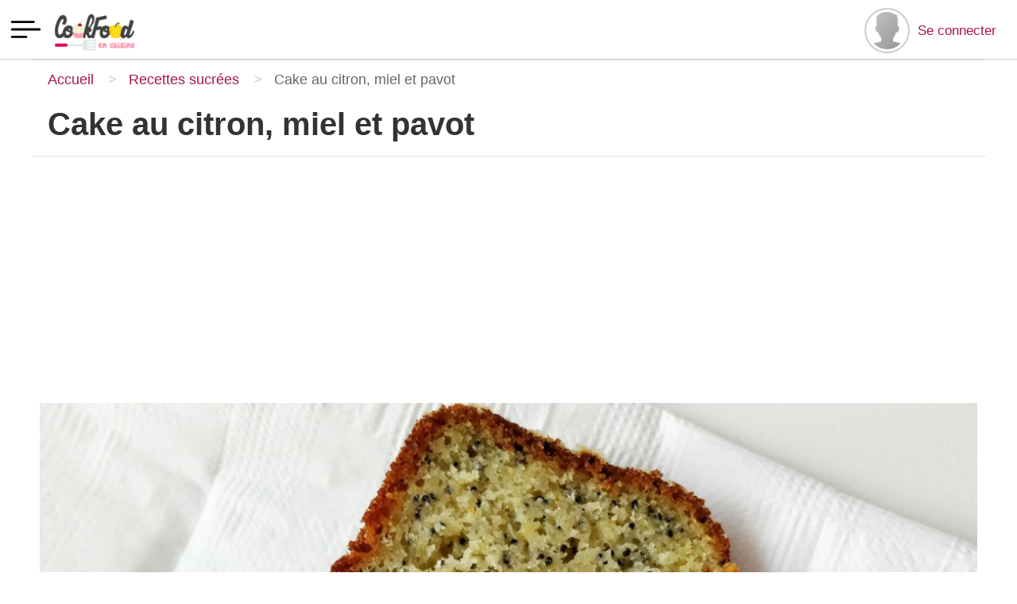

--- FILE ---
content_type: text/html; charset=utf-8
request_url: https://www.cookfoodencuisine.com/recettes-sucrees/cake-au-citron-miel-et-pavot-64
body_size: 12735
content:
<!doctype html>
<html lang="fr">
	<head>
		<meta charset="utf-8">
    
<title>cake au citron miel et pavot - Cookfoodencuisine.com</title>
<meta name="description" content="Alors que le soleil joue à cache cache sous les nuages, je vous propose un peu de réconfort dans un cake au citron, miel et pavot.">
<meta name="robots" content="index, follow">
<meta name="viewport" content="width=device-width,initial-scale=1,minimum-scale=1">

  <meta property="og:site_name" content="Cookfoodencuisine.com">
  <meta property="og:title" content="cake au citron miel et pavot - Cookfoodencuisine.com">
  <meta property="og:type" content="article">
  <meta property="og:url" content="https://www.cookfoodencuisine.com/recettes-sucrees/cake-au-citron-miel-et-pavot-64">
  <meta property="og:image" content="https://www.cookfoodencuisine.com/var/cookfood/storage/alias/images/2/3/023/cake-citron-miel-pavot_1200x675.jpg">
  <meta property="og:description" content="Alors que le soleil joue à cache cache sous les nuages, je vous propose un peu de réconfort dans un cake au citron, miel et pavot.">

  <link rel="canonical" href="https://www.cookfoodencuisine.com/recettes-sucrees/cake-au-citron-miel-et-pavot-64">

<link rel="apple-touch-icon" sizes="180x180" href="/apple-touch-icon.png">
<link rel="icon" type="image/png" sizes="32x32" href="/favicon-32x32.png">
<link rel="icon" type="image/png" sizes="16x16" href="/favicon-16x16.png">
<link rel="manifest" href="/manifest.json">
<link rel="mask-icon" href="/safari-pinned-tab.svg" color="#5bbad5">
<meta name="msapplication-TileColor" content="#2d89ef">
<meta name="theme-color" content="#ffffff">

    <link rel="stylesheet" href="/design/standard/stylesheets/generated/cookfood/front-minimal.min.css"><link rel="stylesheet" href="/design/standard/stylesheets/generated/cookfood/front.min.css">
            <script type="application/ld+json">
          {"@context":"https:\/\/schema.org","@type":"WebSite","name":"Cookfoodencuisine.com","url":"https:\/\/www.cookfoodencuisine.com\/","potentialAction":[{"@type":"SearchAction","target":{"@type":"EntryPoint","urlTemplate":"https:\/\/www.cookfoodencuisine.com\/search?query={search_term_string}"},"query-input":"required name=search_term_string"}]}        </script>
              <script type="application/ld+json">
          {"@context":"https:\/\/schema.org","@type":"BreadcrumbList","itemListElement":[{"@type":"ListItem","position":0,"item":{"@id":"https:\/\/www.cookfoodencuisine.com\/","name":"Accueil"}},{"@type":"ListItem","position":1,"item":{"@id":"https:\/\/www.cookfoodencuisine.com\/recettes-sucrees","name":"Recettes sucr\u00e9es"}}]}        </script>
              <script type="application/ld+json">
          {"@context":"https:\/\/schema.org","@type":"NewsArticle","name":"Cake au citron, miel et pavot","url":"https:\/\/www.cookfoodencuisine.com\/recettes-sucrees\/cake-au-citron-miel-et-pavot-64","headline":"cake au citron miel et pavot","dateCreated":"2018-04-12T14:49:53+02:00","datePublished":"2018-04-12T14:49:53+02:00","dateModified":"2019-11-26T10:01:34+01:00","editor":"Cookfoodencuisine.com","description":"Alors que le soleil joue \u00e0 cache cache sous les nuages, je vous propose un peu de r\u00e9confort dans un cake au citron, miel et pavot.","publisher":{"@type":"Organization","name":"Cookfoodencuisine.com","url":"https:\/\/www.cookfoodencuisine.com","logo":{"@type":"ImageObject","url":"https:\/\/www.cookfoodencuisine.com\/extension\/cookfood\/design\/cookfood\/images\/layout\/logo.png","height":"156","width":"300"}},"mainEntityOfPage":{"@type":"WebPage","@id":"https:\/\/www.cookfoodencuisine.com\/recettes-sucrees\/cake-au-citron-miel-et-pavot-64"},"articleSection":"Recettes sucr\u00e9es","image":["https:\/\/www.cookfoodencuisine.com\/var\/cookfood\/storage\/alias\/images\/2\/3\/023\/cake-citron-miel-pavot_1200x675.jpg"],"author":{"@type":"Person","name":"Lydie L.","url":"https:\/\/www.cookfoodencuisine.com\/auteurs\/lydie-l-1"},"keywords":["citron","miel","g\u00e2teau","cake","pavot"]}        </script>
              <script type="application/ld+json">
          {"@context":"https:\/\/schema.org","@type":"Recipe","name":"Cake au citron, miel et pavot","url":"https:\/\/www.cookfoodencuisine.com\/recettes-sucrees\/cake-au-citron-miel-et-pavot-64","headline":"cake au citron miel et pavot","dateCreated":"2018-04-12T14:49:53+02:00","datePublished":"2018-04-12T14:49:53+02:00","dateModified":"2019-11-26T10:01:34+01:00","editor":"Cookfoodencuisine.com","description":"Alors que le soleil joue \u00e0 cache cache sous les nuages, je vous propose un peu de r\u00e9confort dans un cake au citron, miel et pavot.","publisher":{"@type":"Organization","name":"Cookfoodencuisine.com","url":"https:\/\/www.cookfoodencuisine.com","logo":{"@type":"ImageObject","url":"https:\/\/www.cookfoodencuisine.com\/extension\/cookfood\/design\/cookfood\/images\/layout\/logo.png","height":"156","width":"300"}},"mainEntityOfPage":{"@type":"WebPage","@id":"https:\/\/www.cookfoodencuisine.com\/recettes-sucrees\/cake-au-citron-miel-et-pavot-64"},"image":["https:\/\/www.cookfoodencuisine.com\/var\/cookfood\/storage\/alias\/images\/2\/3\/023\/cake-citron-miel-pavot_1200x675.jpg"],"author":{"@type":"Person","name":"Lydie L.","url":"https:\/\/www.cookfoodencuisine.com\/auteurs\/lydie-l-1"},"keywords":["citron","miel","g\u00e2teau","cake","pavot"],"prepTime":"PT1H30M","cookTime":"PT1H30M","totalTime":"PT2H","recipeYield":"Pour 10 personnnes","recipeCategory":"Go\u00fbter","recipeCuisine":"fran\u00e7ais","nutrition":"","recipeIngredient":["4 oeufs","80g de sucre cassonade","55g de miel","240g de farine","1 1\/3cuill\u00e8res \u00e0 caf\u00e9 de levure chimique","1 1\/3cuill\u00e8res \u00e0 caf\u00e9 de bicarbonate de soude","135g de beurre","1 \u00e0 2 citrons jaunes (jus + zestes)","2cuill\u00e8res \u00e0 soupe de graines de pavot"],"recipeInstructions":[{"@type":"HowToStep","text":"<p>.- Pr\u00e9chauffez votre four \u00e0 180\u00b0C.<\/p><p>- Pressez les <strong>citrons<\/strong> et pr\u00e9lever des zestes. R\u00e9servez.<\/p><br><p>- Pr\u00e9parer un beurre <a href=\"https:\/\/www.cookfoodencuisine.com\/recettes-sucrees\/gateau-moelleux-noisette-sans-oeuf-60\" target=\"_blank\" rel=\"noopener\">noisette<\/a> : faites fondre le beurre dans une casserole \u00e0 feux moyen jusqu'\u00e0 ce qu'il atteigne une couleur ambr\u00e9e. R\u00e9servez.<\/p>"},{"@type":"HowToStep","text":"<br><p>- Battez les \u0153ufs, le sucre et le <a href=\"\/recettes-sucrees\/granola-ou-muesli-au-chocolat-noir-et-fruits-secs-28\" title=\"Granola ou Muesli au chocolat noir et fruits secs\">miel<\/a> dans un saladier pendant 10 minutes.<\/p>"},{"@type":"HowToStep","text":"<br><p>- Ajoutez la farine, la levure et le bicarbonate de soude continuez encore de battre pendant 30 secondes.<\/p><br><p>- Ensuite, incorporez le beurre <a href=\"\/recettes-sucrees\/cake-a-la-noisette-63\" title=\"Cake moelleux &agrave; la noisette\">noisette<\/a> en filtrant \u00e0 l'aide d'une passoire.<\/p><br><p>- Enfin, versez le jus et les zestes de citron et les graines de <strong>pavot<\/strong>. Battez pendant 1 \u00e0 2 minutes le temps de bien amalgamer le tout.<\/p><p>- Versez la pr\u00e9paration dans un moule \u00e0 cake beurr\u00e9 .<\/p><br><p>- Enfournez pendant 30 \u00e0 40 minutes selon les fours.<\/p><br>"}]}        </script>
      	</head>
	<body id="body"  data-uaid="G-152J8JR3M4"                   data-caid="ca-pub-4998910007092964"                   data-nonceid="iNearx2b4H4j_Q9XZY-RLg">
		<header class="header">
	<div class="header-area">
          <div class="menu-button" id="header-menu-button">
        <svg xmlns="http://www.w3.org/2000/svg" viewBox="0 0 24 24" xml:space="preserve" class="svg-preserve" style="display:none;"><g id="icon-menu"><path d="m13 16.745c0-.414-.336-.75-.75-.75h-9.5c-.414 0-.75.336-.75.75s.336.75.75.75h9.5c.414 0 .75-.336.75-.75zm9-5c0-.414-.336-.75-.75-.75h-18.5c-.414 0-.75.336-.75.75s.336.75.75.75h18.5c.414 0 .75-.336.75-.75zm-4-5c0-.414-.336-.75-.75-.75h-14.5c-.414 0-.75.336-.75.75s.336.75.75.75h14.5c.414 0 .75-.336.75-.75z" fill-rule="nonzero"/></g></svg><svg xmlns="http://www.w3.org/2000/svg" viewBox="0 0 24 24" xml:space="preserve" width="45" height="45" class="icon-menu"><use href="#icon-menu"></use></svg>        <svg xmlns="http://www.w3.org/2000/svg" viewBox="0 0 24 24" xml:space="preserve" class="svg-preserve" style="display:none;"><g id="icon-cancel"><path d="m12 10.93 5.719-5.72c.146-.146.339-.219.531-.219.404 0 .75.324.75.749 0 .193-.073.385-.219.532l-5.72 5.719 5.719 5.719c.147.147.22.339.22.531 0 .427-.349.75-.75.75-.192 0-.385-.073-.531-.219l-5.719-5.719-5.719 5.719c-.146.146-.339.219-.531.219-.401 0-.75-.323-.75-.75 0-.192.073-.384.22-.531l5.719-5.719-5.72-5.719c-.146-.147-.219-.339-.219-.532 0-.425.346-.749.75-.749.192 0 .385.073.531.219z"/></g></svg><svg xmlns="http://www.w3.org/2000/svg" viewBox="0 0 24 24" xml:space="preserve" width="45" height="45" class="icon-cancel"><use href="#icon-cancel"></use></svg>			</div>
      <div class="menu-button right">
        <div id="header-status">
          <a href="/user/login" title="Se connecter">
            <img alt="Avatar par defaut" height="120" width="120" src="/design/standard/images/comment/anonymous.jpg" class="user-avatar">            <span class="user-name">Se connecter</span>
          </a>
        </div>
      </div>
    		<a href="/" class="logo" title="Retour a l'accueil">
			<img src="/extension/cookfood/design/cookfood/images/layout/logo.png"
           class='img-fluid'
           width='300'
           height='156'
           alt="Cookfoodencuisine.com">
		</a>
	</div>
</header>

  <nav id="header-menu" class="leftmenu">
	<div class="menu-inner">
		<form class="searchgroup" method="get"
			action="/search">
			<label for="searchinput-headermenu">Rechercher sur le site</label>
			<input id="searchinput-headermenu" type="search" class="form-control"
				value=""
				name="query" placeholder="Rechercher">
			<button type="submit">
				Rechercher
				<svg xmlns="http://www.w3.org/2000/svg" viewBox="0 0 15 15" xml:space="preserve" class="svg-preserve" style="display:none;"><g id="icon-search"><path d="M6.27.25a6 6 0 1 0 3.58 10.84L10 11l3 3a.75.75 0 1 0 1.06-1.07l-3-3 .12-.17a5.93 5.93 0 0 0 1.09-3.44 6 6 0 0 0-6-6.07Zm0 10.52a4.5 4.5 0 1 1 4.5-4.5 4.51 4.51 0 0 1-4.5 4.5Z" fill="#333"></path></g></svg><svg xmlns="http://www.w3.org/2000/svg" viewBox="0 0 15 15" xml:space="preserve" width="25" height="25" ><use href="#icon-search"></use></svg>			</button>
		</form>

		<a href="/" title="Accueil">Accueil</a>
						<a href="/recettes-sucrees"
			title="Recettes sucrées">
			Recettes sucrées		</a>
				<a href="/recettes-salees"
			title="Recettes salées">
			Recettes salées		</a>
				<a href="/astuces-conseils"
			title="Astuces / Conseils">
			Astuces / Conseils		</a>
				<a href="/en-vadrouille"
			title="En vadrouille">
			En vadrouille		</a>
					</div>
</nav>    
  <div class="largerow breadcrumb">
        	<ul>
    		    			<li>
    				    					<a href="/" title="Accueil">
    						Accueil    					</a>
       			    			</li>
    		    			<li>
    				    					<a href="/recettes-sucrees" title="Recettes sucrées">
    						Recettes sucrées    					</a>
       			    			</li>
    		    			<li>
    				       				<span>Cake au citron, miel et pavot</span>
        		    			</li>
    		    	</ul>
    		      <h1>Cake au citron, miel et pavot</h1>
      </div>

    <div class="main-container">
	    
<main class="largerow">
			<div class="d-flex align-items-center bg-lightgrey image-cover">
			  <picture class="img-fluid">
                                        <source media="(min-width: 801px)" 
                    type="image/webp" 
                    srcset="/var/cookfood/storage/alias/images/2/3/023/cake-citron-miel-pavot_1200x675_webp.webp">
                                <source media="(min-width: 801px)" 
                    type="image/jpeg" 
                    srcset="/var/cookfood/storage/alias/images/2/3/023/cake-citron-miel-pavot_1200x675.jpg">
                                              <source media="(min-width: 401px) and (max-width: 800px)" 
                    type="image/webp" 
                    srcset="/var/cookfood/storage/alias/images/2/3/023/cake-citron-miel-pavot_800x450_webp.webp">
                                <source media="(min-width: 401px) and (max-width: 800px)" 
                    type="image/jpeg" 
                    srcset="/var/cookfood/storage/alias/images/2/3/023/cake-citron-miel-pavot_800x450.jpg">
                                              <source media="(max-width: 400px)" 
                    type="image/webp" 
                    srcset="/var/cookfood/storage/alias/images/2/3/023/cake-citron-miel-pavot_400x225_webp.webp">
                                <source media="(max-width: 400px)" 
                    type="image/jpeg" 
                    srcset="/var/cookfood/storage/alias/images/2/3/023/cake-citron-miel-pavot_400x225.jpg">
            <img src="/var/cookfood/storage/alias/images/2/3/023/cake-citron-miel-pavot_1200x675.jpg"
       class="img-fluid"
       width="1200" 
       height="675" 
       alt="cake citron miel pavot">
  </picture>
		</div>
	
	<div class="socialbar-container reducedrow bg-white">
	<div class="socialbar">
		<a class="bg-facebook"
			onclick="javascript:window.open(this.href, '', 'menubar=no,toolbar=no,resizable=yes,scrollbars=yes,height=500,width=700');return false;"
			href="https://www.facebook.com/sharer.php?u=https%3A%2F%2Fwww.cookfoodencuisine.com%2Frecettes-sucrees%2Fcake-au-citron-miel-et-pavot-64&t=Cake+au+citron%2C+miel+et+pavot"
			title="Partager sur Facebook" target="_blank" rel="noopener">
			<svg xmlns="http://www.w3.org/2000/svg" viewBox="0 0 50 50" xml:space="preserve" class="svg-preserve" style="display:none;"><g id="icon-facebook"><path d="M32,11h5c0.552,0,1-0.448,1-1V3.263c0-0.524-0.403-0.96-0.925-0.997C35.484,2.153,32.376,2,30.141,2C24,2,20,5.68,20,12.368 V19h-7c-0.552,0-1,0.448-1,1v7c0,0.552,0.448,1,1,1h7v19c0,0.552,0.448,1,1,1h7c0.552,0,1-0.448,1-1V28h7.222 c0.51,0,0.938-0.383,0.994-0.89l0.778-7C38.06,19.518,37.596,19,37,19h-8v-5C29,12.343,30.343,11,32,11z"/></g></svg><svg xmlns="http://www.w3.org/2000/svg" viewBox="0 0 50 50" xml:space="preserve" width="50" height="50" ><use href="#icon-facebook"></use></svg>		</a>
		<a class="bg-twitter"
			onclick="javascript:window.open(this.href, '', 'menubar=no,toolbar=no,resizable=yes,scrollbars=yes,height=400,width=700');return false;"
			href="https://twitter.com/share?url=https%3A%2F%2Fwww.cookfoodencuisine.com%2Frecettes-sucrees%2Fcake-au-citron-miel-et-pavot-64&text=Cake+au+citron%2C+miel+et+pavot"
			title="Partager sur Twitter" target="_blank" rel="noopener">
			<svg xmlns="http://www.w3.org/2000/svg" viewBox="0 0 50 50" xml:space="preserve" class="svg-preserve" style="display:none;"><g id="icon-twitter"><path d="M 5.9199219 6 L 20.582031 27.375 L 6.2304688 44 L 9.4101562 44 L 21.986328 29.421875 L 31.986328 44 L 44 44 L 28.681641 21.669922 L 42.199219 6 L 39.029297 6 L 27.275391 19.617188 L 17.933594 6 L 5.9199219 6 z M 9.7167969 8 L 16.880859 8 L 40.203125 42 L 33.039062 42 L 9.7167969 8 z"/></g></svg><svg xmlns="http://www.w3.org/2000/svg" viewBox="0 0 50 50" xml:space="preserve" width="50" height="50" ><use href="#icon-twitter"></use></svg>		</a>
		<a class="bg-pinterest"
			href="http://pinterest.com/pin/create/button/?url=https%3A%2F%2Fwww.cookfoodencuisine.com%2Frecettes-sucrees%2Fcake-au-citron-miel-et-pavot-64&media=%2Fvar%2Fcookfood%2Fstorage%2Falias%2Fimages%2F2%2F3%2F023%2Fcake-citron-miel-pavot_1200x675.jpg&description=Cake+au+citron%2C+miel+et+pavot"
			title="Partager sur Pinterest" target="_blank" rel="noopener">
			<svg xmlns="http://www.w3.org/2000/svg" viewBox="0 0 50 50" xml:space="preserve" class="svg-preserve" style="display:none;"><g id="icon-pinterest"><path d="M 25 2 C 12.309295 2 2 12.309295 2 25 C 2 37.690705 12.309295 48 25 48 C 37.690705 48 48 37.690705 48 25 C 48 12.309295 37.690705 2 25 2 z M 25 4 C 36.609825 4 46 13.390175 46 25 C 46 36.609825 36.609825 46 25 46 C 22.876355 46 20.82771 45.682142 18.896484 45.097656 C 19.75673 43.659418 20.867347 41.60359 21.308594 39.90625 C 21.570728 38.899887 22.648438 34.794922 22.648438 34.794922 C 23.348841 36.132057 25.395277 37.263672 27.574219 37.263672 C 34.058123 37.263672 38.732422 31.300682 38.732422 23.890625 C 38.732422 16.78653 32.935409 11.472656 25.476562 11.472656 C 16.196831 11.472656 11.271484 17.700825 11.271484 24.482422 C 11.271484 27.636307 12.94892 31.562193 15.634766 32.8125 C 16.041611 33.001865 16.260073 32.919834 16.353516 32.525391 C 16.425459 32.226044 16.788267 30.766792 16.951172 30.087891 C 17.003269 29.871239 16.978043 29.68405 16.802734 29.470703 C 15.913793 28.392399 15.201172 26.4118 15.201172 24.564453 C 15.201172 19.822048 18.791452 15.232422 24.908203 15.232422 C 30.18976 15.232422 33.888672 18.832872 33.888672 23.980469 C 33.888672 29.796219 30.95207 33.826172 27.130859 33.826172 C 25.020554 33.826172 23.440361 32.080359 23.947266 29.939453 C 24.555054 27.38426 25.728516 24.626944 25.728516 22.78125 C 25.728516 21.130713 24.842754 19.753906 23.007812 19.753906 C 20.850369 19.753906 19.117188 21.984457 19.117188 24.974609 C 19.117187 26.877359 19.761719 28.166016 19.761719 28.166016 C 19.761719 28.166016 17.630543 37.176514 17.240234 38.853516 C 16.849091 40.52931 16.953851 42.786365 17.115234 44.466797 C 9.421139 41.352465 4 33.819328 4 25 C 4 13.390175 13.390175 4 25 4 z"/></g></svg><svg xmlns="http://www.w3.org/2000/svg" viewBox="0 0 50 50" xml:space="preserve" width="50" height="50" ><use href="#icon-pinterest"></use></svg>		</a>
		<a class="bg-linkedin"
			onclick="javascript:window.open(this.href, '','menubar=no,toolbar=no,resizable=yes,scrollbars=yes,height=450,width=650');return false;"
			href="https://www.linkedin.com/sharing/share-offsite/?url=https%3A%2F%2Fwww.cookfoodencuisine.com%2Frecettes-sucrees%2Fcake-au-citron-miel-et-pavot-64"
			title="Partager sur Linkedin" target="_blank" rel="noopener">
			<svg xmlns="http://www.w3.org/2000/svg" viewBox="0 0 50 50" xml:space="preserve" class="svg-preserve" style="display:none;"><g id="icon-linkedin"><path d="M 8 3.0097656 C 4.53 3.0097656 2.0097656 5.0892187 2.0097656 7.9492188 C 2.0097656 10.819219 4.59 12.990234 8 12.990234 C 11.47 12.990234 13.990234 10.870625 13.990234 7.890625 C 13.830234 5.020625 11.36 3.0097656 8 3.0097656 z M 3 15 C 2.45 15 2 15.45 2 16 L 2 45 C 2 45.55 2.45 46 3 46 L 13 46 C 13.55 46 14 45.55 14 45 L 14 16 C 14 15.45 13.55 15 13 15 L 3 15 z M 18 15 C 17.45 15 17 15.45 17 16 L 17 45 C 17 45.55 17.45 46 18 46 L 27 46 C 27.552 46 28 45.552 28 45 L 28 30 L 28 29.75 L 28 29.5 C 28 27.13 29.820625 25.199531 32.140625 25.019531 C 32.260625 24.999531 32.38 25 32.5 25 C 32.62 25 32.739375 24.999531 32.859375 25.019531 C 35.179375 25.199531 37 27.13 37 29.5 L 37 45 C 37 45.552 37.448 46 38 46 L 47 46 C 47.55 46 48 45.55 48 45 L 48 28 C 48 21.53 44.529063 15 36.789062 15 C 33.269062 15 30.61 16.360234 29 17.490234 L 29 16 C 29 15.45 28.55 15 28 15 L 18 15 z"/></g></svg><svg xmlns="http://www.w3.org/2000/svg" viewBox="0 0 50 50" xml:space="preserve" width="50" height="50" ><use href="#icon-linkedin"></use></svg>		</a>
		<a class="bg-whatsapp"
			href="whatsapp://send?text=https%3A%2F%2Fwww.cookfoodencuisine.com%2Frecettes-sucrees%2Fcake-au-citron-miel-et-pavot-64"
			title="Partager sur Whatsapp" target="_blank" rel="noopener">
			<svg xmlns="http://www.w3.org/2000/svg" viewBox="0 0 50 50" xml:space="preserve" class="svg-preserve" style="display:none;"><g id="icon-whatsapp"><path d="M 25 2 C 12.309534 2 2 12.309534 2 25 C 2 29.079097 3.1186875 32.88588 4.984375 36.208984 L 2.0371094 46.730469 A 1.0001 1.0001 0 0 0 3.2402344 47.970703 L 14.210938 45.251953 C 17.434629 46.972929 21.092591 48 25 48 C 37.690466 48 48 37.690466 48 25 C 48 12.309534 37.690466 2 25 2 z M 25 4 C 36.609534 4 46 13.390466 46 25 C 46 36.609534 36.609534 46 25 46 C 21.278025 46 17.792121 45.029635 14.761719 43.333984 A 1.0001 1.0001 0 0 0 14.033203 43.236328 L 4.4257812 45.617188 L 7.0019531 36.425781 A 1.0001 1.0001 0 0 0 6.9023438 35.646484 C 5.0606869 32.523592 4 28.890107 4 25 C 4 13.390466 13.390466 4 25 4 z M 16.642578 13 C 16.001539 13 15.086045 13.23849 14.333984 14.048828 C 13.882268 14.535548 12 16.369511 12 19.59375 C 12 22.955271 14.331391 25.855848 14.613281 26.228516 L 14.615234 26.228516 L 14.615234 26.230469 C 14.588494 26.195329 14.973031 26.752191 15.486328 27.419922 C 15.999626 28.087653 16.717405 28.96464 17.619141 29.914062 C 19.422612 31.812909 21.958282 34.007419 25.105469 35.349609 C 26.554789 35.966779 27.698179 36.339417 28.564453 36.611328 C 30.169845 37.115426 31.632073 37.038799 32.730469 36.876953 C 33.55263 36.755876 34.456878 36.361114 35.351562 35.794922 C 36.246248 35.22873 37.12309 34.524722 37.509766 33.455078 C 37.786772 32.688244 37.927591 31.979598 37.978516 31.396484 C 38.003976 31.104927 38.007211 30.847602 37.988281 30.609375 C 37.969311 30.371148 37.989581 30.188664 37.767578 29.824219 C 37.302009 29.059804 36.774753 29.039853 36.224609 28.767578 C 35.918939 28.616297 35.048661 28.191329 34.175781 27.775391 C 33.303883 27.35992 32.54892 26.991953 32.083984 26.826172 C 31.790239 26.720488 31.431556 26.568352 30.914062 26.626953 C 30.396569 26.685553 29.88546 27.058933 29.587891 27.5 C 29.305837 27.918069 28.170387 29.258349 27.824219 29.652344 C 27.819619 29.649544 27.849659 29.663383 27.712891 29.595703 C 27.284761 29.383815 26.761157 29.203652 25.986328 28.794922 C 25.2115 28.386192 24.242255 27.782635 23.181641 26.847656 L 23.181641 26.845703 C 21.603029 25.455949 20.497272 23.711106 20.148438 23.125 C 20.171937 23.09704 20.145643 23.130901 20.195312 23.082031 L 20.197266 23.080078 C 20.553781 22.728924 20.869739 22.309521 21.136719 22.001953 C 21.515257 21.565866 21.68231 21.181437 21.863281 20.822266 C 22.223954 20.10644 22.02313 19.318742 21.814453 18.904297 L 21.814453 18.902344 C 21.828863 18.931014 21.701572 18.650157 21.564453 18.326172 C 21.426943 18.001263 21.251663 17.580039 21.064453 17.130859 C 20.690033 16.232501 20.272027 15.224912 20.023438 14.634766 L 20.023438 14.632812 C 19.730591 13.937684 19.334395 13.436908 18.816406 13.195312 C 18.298417 12.953717 17.840778 13.022402 17.822266 13.021484 L 17.820312 13.021484 C 17.450668 13.004432 17.045038 13 16.642578 13 z M 16.642578 15 C 17.028118 15 17.408214 15.004701 17.726562 15.019531 C 18.054056 15.035851 18.033687 15.037192 17.970703 15.007812 C 17.906713 14.977972 17.993533 14.968282 18.179688 15.410156 C 18.423098 15.98801 18.84317 16.999249 19.21875 17.900391 C 19.40654 18.350961 19.582292 18.773816 19.722656 19.105469 C 19.863021 19.437122 19.939077 19.622295 20.027344 19.798828 L 20.027344 19.800781 L 20.029297 19.802734 C 20.115837 19.973483 20.108185 19.864164 20.078125 19.923828 C 19.867096 20.342656 19.838461 20.445493 19.625 20.691406 C 19.29998 21.065838 18.968453 21.483404 18.792969 21.65625 C 18.639439 21.80707 18.36242 22.042032 18.189453 22.501953 C 18.016221 22.962578 18.097073 23.59457 18.375 24.066406 C 18.745032 24.6946 19.964406 26.679307 21.859375 28.347656 C 23.05276 29.399678 24.164563 30.095933 25.052734 30.564453 C 25.940906 31.032973 26.664301 31.306607 26.826172 31.386719 C 27.210549 31.576953 27.630655 31.72467 28.119141 31.666016 C 28.607627 31.607366 29.02878 31.310979 29.296875 31.007812 L 29.298828 31.005859 C 29.655629 30.601347 30.715848 29.390728 31.224609 28.644531 C 31.246169 28.652131 31.239109 28.646231 31.408203 28.707031 L 31.408203 28.708984 L 31.410156 28.708984 C 31.487356 28.736474 32.454286 29.169267 33.316406 29.580078 C 34.178526 29.990889 35.053561 30.417875 35.337891 30.558594 C 35.748225 30.761674 35.942113 30.893881 35.992188 30.894531 C 35.995572 30.982516 35.998992 31.07786 35.986328 31.222656 C 35.951258 31.624292 35.8439 32.180225 35.628906 32.775391 C 35.523582 33.066746 34.975018 33.667661 34.283203 34.105469 C 33.591388 34.543277 32.749338 34.852514 32.4375 34.898438 C 31.499896 35.036591 30.386672 35.087027 29.164062 34.703125 C 28.316336 34.437036 27.259305 34.092596 25.890625 33.509766 C 23.114812 32.325956 20.755591 30.311513 19.070312 28.537109 C 18.227674 27.649908 17.552562 26.824019 17.072266 26.199219 C 16.592866 25.575584 16.383528 25.251054 16.208984 25.021484 L 16.207031 25.019531 C 15.897202 24.609805 14 21.970851 14 19.59375 C 14 17.077989 15.168497 16.091436 15.800781 15.410156 C 16.132721 15.052495 16.495617 15 16.642578 15 z"/></g></svg><svg xmlns="http://www.w3.org/2000/svg" viewBox="0 0 50 50" xml:space="preserve" width="50" height="50" ><use href="#icon-whatsapp"></use></svg>		</a>
	</div>
</div>

	<div class="reducedrow">
			<div class="keywords-tags">
  	  			<span>
					          citron        </span>
  		  			<span>
					          miel        </span>
  		  			<span>
					          gâteau        </span>
  		  			<span>
					          cake        </span>
  		  			<span>
					          pavot        </span>
  			</div>
	</div>

	<div class="reducedrow">
			<div class="author-dates">
    <div class="author">
              Par 
        <a href="/auteurs/lydie-l-1" title="Lydie L.">
                      <picture class="author-avatar img-fluid">
                                                <source media="(min-width: 801px)" 
                          type="image/webp" 
                          srcset="/var/cookfood/storage/alias/images/1/2/7/127/pastry_800x450_webp.webp">
                                  <source media="(min-width: 801px)" 
                          type="image/jpeg" 
                          srcset="/var/cookfood/storage/alias/images/1/2/7/127/pastry_800x450.jpg">
                                                  <source media="(max-width: 800px)" 
                          type="image/webp" 
                          srcset="/var/cookfood/storage/alias/images/1/2/7/127/pastry_400x225_webp.webp">
                                  <source media="(max-width: 800px)" 
                          type="image/jpeg" 
                          srcset="/var/cookfood/storage/alias/images/1/2/7/127/pastry_400x225.jpg">
                              <img src="/var/cookfood/storage/alias/images/1/2/7/127/pastry_400x225.jpg"
                    class="img-fluid"
                    width="400" 
                    height="225" 
                    alt="Lydie L." />
            </picture>
                    Lydie L.        </a>
          </div>
    <div class="dates">
      Publié le 12 avril 2018 à 14h49              - Mis à jour le 26 novembre 2019 à 10h01          </div>
  </div>
	</div>

	<div class="reducedrow margin-bottom-2">
		<table class="table-box" width="100%">
						<tr>
				<th>
					<svg xmlns="http://www.w3.org/2000/svg" viewBox="0 0 24 24" xml:space="preserve" class="svg-preserve" style="display:none;"><g id="icon-clock"><path d="M12 2c5.514 0 10 4.486 10 10s-4.486 10-10 10-10-4.486-10-10 4.486-10 10-10zm0-2c-6.627 0-12 5.373-12 12s5.373 12 12 12 12-5.373 12-12-5.373-12-12-12zm5.848 12.459c.202.038.202.333.001.372-1.907.361-6.045 1.111-6.547 1.111-.719 0-1.301-.582-1.301-1.301 0-.512.77-5.447 1.125-7.445.034-.192.312-.181.343.014l.985 6.238 5.394 1.011z"/></g></svg><svg xmlns="http://www.w3.org/2000/svg" viewBox="0 0 24 24" xml:space="preserve" width="50" height="50" ><use href="#icon-clock"></use></svg>					Temps de préparation
				</th>
				<td>
					1heure, 30minutes				</td>
			</tr>
									<tr>
				<th>
					<svg xmlns="http://www.w3.org/2000/svg" viewBox="0 0 24 24" xml:space="preserve" width="50" height="50" ><use href="#icon-clock"></use></svg>					Temps de cuisson
				</th>
				<td>
					1heure, 30minutes				</td>
			</tr>
									<tr>
				<th>
					<svg xmlns="http://www.w3.org/2000/svg" viewBox="0 0 24 24" xml:space="preserve" width="50" height="50" ><use href="#icon-clock"></use></svg>					Temps total
				</th>
				<td>
					2heures				</td>
			</tr>
									<tr>
				<th>
					<svg xmlns="http://www.w3.org/2000/svg" viewBox="0 0 24 24" xml:space="preserve" class="svg-preserve" style="display:none;"><g id="icon-fork"><path d="M17.761 10.491c-1.212.008-2.137-.126-2.898.849l-2.424 3.026-.635-.81 2.273-2.837c.752-.963.4-1.843.125-3.015-.268-1.136.342-1.604.79-2.069l4.607 3.599c-.346.565-.634 1.249-1.838 1.257zm-.569 12.406c-.124.097-.471.209-.702-.086l-8.22-10.386-1.839 1.437c-2.996-5.134-5.425-10.892-5.499-12.511l16.347 20.844c.17.218.131.532-.087.702zm-11.522-.094c-.17.217-.485.255-.706.083-.218-.172-.253-.482-.083-.7l4.956-6.172.639.804-4.806 5.985zm17.631-19.56l-3.163 5.146-1.055-.827 3.692-4.73-.788-.616-3.694 4.729-.791-.618 3.697-4.727-.789-.615-3.698 4.725-1.017-.795 4.163-4.359-.715-.562s-3.582 3.595-5.343 5.439c-.616.646-.776 1.629-.571 2.5.277 1.177.485 1.626.06 2.17l-2.119 2.647c-4.421-5.627-9.226-11.736-9.748-12.393-.181-.228-.428-.344-.673-.344-.824 0-.739.952-.739.979 0 2.415 2.985 9.192 6.143 14.353l1.943-1.519 1.102 1.385-5.105 6.36c-.51.652-.399 1.591.256 2.103.276.215.603.32.927.32.446 0 .887-.198 1.182-.576l4.656-5.798 4.589 5.806c.28.36.655.535 1.031.568.393.035.787-.084 1.074-.309.653-.51.769-1.453.259-2.106-.961-1.231-2.826-3.646-4.993-6.406l2.577-3.218c.432-.553.906-.457 2.117-.464.908-.006 1.855-.396 2.334-1.167 1.348-2.175 3.898-6.535 3.898-6.535l-.699-.546z" fill="#030405"/></g></svg><svg xmlns="http://www.w3.org/2000/svg" viewBox="0 0 24 24" xml:space="preserve" width="50" height="50" ><use href="#icon-fork"></use></svg>					Nombre de convives
				</th>
				<td>
					10					personnes
				</td>
			</tr>
					</table>
	</div>

		<div class="intro margin-bottom-2">
		<p>Alors que le soleil joue à cache cache sous les nuages, je vous propose un peu de réconfort dans un cake au citron, miel et pavot.<br> J'ai trouvé cette recette sur le site Celinblog et je l'ai, comme à mon habitude, légèrement modifiée. A chaque fois que je teste une recette, je prends toujours le risque de réduire la dose de sucre et sur ce coup là, c'était encore une réussite.<br> On sent bien le miel et le citron et le gâteau n'est pas trop sucré.<br> PS: navrée pour cette photo d'une part de cake moche, je vous ai habitués à mieux.</p>	</div>
	
		<div class="reducedrow margin-bottom-2">
		<h2 class="title-1 title-line">Ingrédients</h2>
		  <table class="table-box" width="100%">
            <tr>
          <th>
                          4 oeufs                      </th>
        </tr>
              <tr>
          <th>
                          80g de sucre cassonade                      </th>
        </tr>
              <tr>
          <th>
                          55g de miel                      </th>
        </tr>
              <tr>
          <th>
                          240g de farine                      </th>
        </tr>
              <tr>
          <th>
                          1 1/3cuillères à café de levure chimique                      </th>
        </tr>
              <tr>
          <th>
                          1 1/3cuillères à café de bicarbonate de soude                      </th>
        </tr>
              <tr>
          <th>
                          135g de beurre                      </th>
        </tr>
              <tr>
          <th>
                          1 à 2 citrons jaunes (jus + zestes)                      </th>
        </tr>
              <tr>
          <th>
                          2cuillères à soupe de graines de pavot                      </th>
        </tr>
        </table>
	</div>
	
		<div class="reducedrow margin-bottom-2">
		<h2 class="title-1 title-line">La recette</h2>
		
  <div class="jdadvancedcontent">
    
                    <div class="contentblock contentblock-html margin-bottom-2">
    <p>.- Préchauffez votre four à 180°C.</p><p>- Pressez les <strong>citrons</strong> et prélever des zestes. Réservez.</p><br><p>- Préparer un beurre <a href="https://www.cookfoodencuisine.com/recettes-sucrees/gateau-moelleux-noisette-sans-oeuf-60" target="_blank" rel="noopener">noisette</a> : faites fondre le beurre dans une casserole à feux moyen jusqu'à ce qu'il atteigne une couleur ambrée. Réservez.</p></div>
                      <div class="container contentblock contentblock-quote margin-bottom-2">
  <div class="row">
    <div class="col-12 text-center">
      <blockquote>
        <p>Un astuce pour savoir quand retirer le beurre du feu: au début, le beurre va se mettre à &quot;chanter&quot; / crépiter. S&apos;il ne chante quasiment plus, c&apos;est que le beurre noisette est prêt.</p>
              </blockquote>
    </div>
  </div>
</div>                      <div class="contentblock contentblock-html margin-bottom-2">
    <br><p>- Battez les œufs, le sucre et le <a href="/recettes-sucrees/granola-ou-muesli-au-chocolat-noir-et-fruits-secs-28" title="Granola ou Muesli au chocolat noir et fruits secs">miel</a> dans un saladier pendant 10 minutes.</p></div>
                      <div class="container contentblock contentblock-quote margin-bottom-2">
  <div class="row">
    <div class="col-12 text-center">
      <blockquote>
        <p>Tout comme la recette du cake à la noisette, j&apos;ai voulu une texture aérée. Si vous préférez les cake plus consistants, battez juste 2 ou 3 minutes.</p>
              </blockquote>
    </div>
  </div>
</div>                      <div class="contentblock contentblock-html margin-bottom-2">
    <br><p>- Ajoutez la farine, la levure et le bicarbonate de soude continuez encore de battre pendant 30 secondes.</p><br><p>- Ensuite, incorporez le beurre <a href="/recettes-sucrees/cake-a-la-noisette-63" title="Cake moelleux &agrave; la noisette">noisette</a> en filtrant à l'aide d'une passoire.</p><br><p>- Enfin, versez le jus et les zestes de citron et les graines de <strong>pavot</strong>. Battez pendant 1 à 2 minutes le temps de bien amalgamer le tout.</p><p>- Versez la préparation dans un moule à cake beurré .</p><br><p>- Enfournez pendant 30 à 40 minutes selon les fours.</p><br></div>
                      <div class="container contentblock contentblock-quote margin-bottom-2">
  <div class="row">
    <div class="col-12 text-center">
      <blockquote>
        <p>A 30 minutes, vérifiez la cuisson avec la lame d&apos;un couteau. Si elle ressort sèche, c&apos;est que le cake est cuit. Sortez le du four pour éviter de l&apos;assécher.</p>
              </blockquote>
    </div>
  </div>
</div>                      <div class="container contentblock contentblock-quote margin-bottom-2">
  <div class="row">
    <div class="col-12 text-center">
      <blockquote>
        <p>Si vous trouvez que votre cake commence à devenir trop foncé et qu&apos;il reste encore plusieurs minutes de cuisson, disposez une feuille d&apos;aluminium au-dessus.</p>
              </blockquote>
    </div>
  </div>
</div>                </div>
	</div>
	
	<div class="reducedrow margin-bottom-2">
		<p class="title-2 title-line">A propos de l'auteur</p>
		
	<div class="author-bio">
          <div class="avatar">
        <picture class="author-avatar img-fluid">
                                    <source media="(min-width: 801px)" 
                      type="image/webp" 
                      srcset="/var/cookfood/storage/alias/images/1/2/7/127/pastry_800x450_webp.webp">
                          <source media="(min-width: 801px)" 
                      type="image/jpeg" 
                      srcset="/var/cookfood/storage/alias/images/1/2/7/127/pastry_800x450.jpg">
                                      <source media="(max-width: 800px)" 
                      type="image/webp" 
                      srcset="/var/cookfood/storage/alias/images/1/2/7/127/pastry_400x225_webp.webp">
                          <source media="(max-width: 800px)" 
                      type="image/jpeg" 
                      srcset="/var/cookfood/storage/alias/images/1/2/7/127/pastry_400x225.jpg">
                      <img src="/var/cookfood/storage/alias/images/1/2/7/127/pastry_400x225.jpg"
                class="img-fluid"
                width="400" 
                height="225" 
                alt="Lydie L." />
        </picture>
      </div>
        <div class="author-infos">
      <div class="name">Lydie L.</div>
      <div class="job margin-bottom-1">Maman et amoureuse de patisserie</div>
      <div class="bio margin-bottom-1">
        Je m'apelle Lydie, une rédactrice passionnée, maman dévouée et véritable amoureuse de la pâtisserie. mon histoire commence dans une petite cuisine où, dès mon plus jeune âge, j'ai découvert le...      </div>
              <div class="extertise margin-bottom-1">
          Expertise :
                      <a href="/recettes-sucrees" title"Recettes sucrées">Recettes sucrées</a>
                      <a href="/recettes-salees" title"Recettes salées">Recettes salées</a>
                      <a href="/astuces-conseils" title"Astuces / Conseils">Astuces / Conseils</a>
                      <a href="/en-vadrouille" title"En vadrouille">En vadrouille</a>
                  </div>
                    <a href="/auteurs/lydie-l-1" title="Lydie L." class="btn">
          Plus d'infos sur Lydie L.        </a>
          </div>
  </div>
	</div>

		<div class="largerow margin-bottom-2">
		<p class="title-2 title-line">En images</p>
		    <div class="images-diapos">
              <div class="diapo">
          <div class="image">
            <picture class="img-fluid">
              <source type="image/webp" width="800" height="450" srcset="/var/cookfood/storage/alias/images/2/3/023/cake-citron-miel-pavot_800x450_webp.webp">
              <source type="image/jpeg" width="800" height="450" srcset="/var/cookfood/storage/alias/images/2/3/023/cake-citron-miel-pavot_800x450.jpg">
              <img src="/var/cookfood/storage/alias/images/2/3/023/cake-citron-miel-pavot_800x450.jpg" 
                   class="img-fluid" width="800" height="450" 
                    loading="lazy"                    alt="cake citron miel pavot">
            </picture>
          </div>
        </div>
          </div>
  	</div>
	
	<div class="reducedrow margin-bottom-2">
		
<div class="comments">
	<p class="title-2 title-line">
				Aucun commentaire
			</p>
	<ul class="commentlist"
		data-contentobjectid="64"
		data-responseto="0"
		data-nbcomments="0"
		data-notation="1">
				<li class="nocomments">
			SOYEZ LE PREMIER À COMMENTER CET ARTICLE !
		</li>
			</ul>
	
	<form class="commentform" method="post" action="/comment/add/64">
  <input class="responseto" type="hidden" name="responseto" value="">
  <div class="commentforminner">
    <div class="user-status">
      <img alt="Avatar par defaut" height="120" width="120" src="/design/standard/images/comment/anonymous.jpg" class="user-avatar">      <span class="user-name">Invité</span>
    </div>
    <div class="messagecont">
              <div class="note">
          <svg xmlns="http://www.w3.org/2000/svg" viewBox="0 0 24 24" xml:space="preserve" class="svg-preserve" style="display:none;"><g id="icon-commentstar"><path d="M9.362,9.158c0,0-3.16,0.35-5.268,0.584c-0.19,0.023-0.358,0.15-0.421,0.343s0,0.394,0.14,0.521    c1.566,1.429,3.919,3.569,3.919,3.569c-0.002,0-0.646,3.113-1.074,5.19c-0.036,0.188,0.032,0.387,0.196,0.506    c0.163,0.119,0.373,0.121,0.538,0.028c1.844-1.048,4.606-2.624,4.606-2.624s2.763,1.576,4.604,2.625    c0.168,0.092,0.378,0.09,0.541-0.029c0.164-0.119,0.232-0.318,0.195-0.505c-0.428-2.078-1.071-5.191-1.071-5.191    s2.353-2.14,3.919-3.566c0.14-0.131,0.202-0.332,0.14-0.524s-0.23-0.319-0.42-0.341c-2.108-0.236-5.269-0.586-5.269-0.586    s-1.31-2.898-2.183-4.83c-0.082-0.173-0.254-0.294-0.456-0.294s-0.375,0.122-0.453,0.294C10.671,6.26,9.362,9.158,9.362,9.158z"/></g></svg><svg xmlns="http://www.w3.org/2000/svg" viewBox="0 0 24 24" xml:space="preserve" width="25" height="25" data-note="1"class="active"><use href="#icon-commentstar"></use></svg>          <svg xmlns="http://www.w3.org/2000/svg" viewBox="0 0 24 24" xml:space="preserve" width="25" height="25" data-note="2"class="active"><use href="#icon-commentstar"></use></svg>          <svg xmlns="http://www.w3.org/2000/svg" viewBox="0 0 24 24" xml:space="preserve" width="25" height="25" data-note="3"class="active"><use href="#icon-commentstar"></use></svg>          <svg xmlns="http://www.w3.org/2000/svg" viewBox="0 0 24 24" xml:space="preserve" width="25" height="25" data-note="4"class="active"><use href="#icon-commentstar"></use></svg>          <svg xmlns="http://www.w3.org/2000/svg" viewBox="0 0 24 24" xml:space="preserve" width="25" height="25" data-note="5"class="active"><use href="#icon-commentstar"></use></svg>          <input type="hidden" name="note" class="note-input" value="5" />
        </div>
            <textarea name="comment" class="form-control message" placeholder="Votre commentaire..." rows="3"></textarea>
      <div>
        <input class="btn submit" type="submit" value="Commenter">
      </div>
    </div>
  </div>
</form></div>	</div>

	<div class="reducedrow margin-bottom-2">
		    <div class="morelikethis">
      <p class="title-2 title-line">Aller plus loin</p>
      <a class="headlinelight" href="/recettes-sucrees/cake-a-la-noisette-63" title="Cake moelleux à la noisette">
  <div class="inner">
          <div class="image">
        <picture class="img-fluid">
          <source media="(min-width: 768px)" type="image/webp" srcset="/var/cookfood/storage/alias/images/1/8/018/cake-noisette_400x225_webp.webp">
          <source media="(min-width: 768px)" type="image/jpeg" srcset="/var/cookfood/storage/alias/images/1/8/018/cake-noisette_400x225.jpg">
          <source media="(min-width: 480px)" type="image/webp" srcset="/var/cookfood/storage/alias/images/1/8/018/cake-noisette_800x450_webp.webp">
          <source media="(min-width: 480px)" type="image/jpeg" srcset="/var/cookfood/storage/alias/images/1/8/018/cake-noisette_800x450.jpg">
          <source type="image/webp" srcset="/var/cookfood/storage/alias/images/1/8/018/cake-noisette_400x225_webp.webp">
          <source type="image/jpeg" srcset="/var/cookfood/storage/alias/images/1/8/018/cake-noisette_400x225.jpg">
          <img src="/var/cookfood/storage/alias/images/1/8/018/cake-noisette_400x225.jpg" loading="lazy" class="img-fluid" width="400" height="225" alt="cake noisette">
        </picture>
      </div>
        <div class="infos">
              <div class="category">Recettes sucrées</div>
            <div class="title">Cake moelleux à la noisette</div>
      <div class="intro">Un cake, c'est tout simple, c'est pratique et quand c'est moelleux et pas sec, ça peut devenir une tuerie ! Avant, je n'étais pas particulièrement fan de la...</div>
    </div>
  </div>
</a><a class="headlinelight" href="/astuces-conseils/cervelas-469" title="Cervelas">
  <div class="inner">
        <div class="infos">
              <div class="category">Astuces / Conseils</div>
            <div class="title">Cervelas</div>
      <div class="intro">Le cervelas est une saucisse suisse qui se distingue par sa recette et sa forme de la saucisse allemande appelée Zervelatwurs. Sa composition de base...</div>
    </div>
  </div>
</a><a class="headlinelight" href="/recettes-sucrees/gateau-moelleux-noisette-sans-oeuf-60" title="Gâteau moelleux à la noisette, SANS OEUFS !">
  <div class="inner">
          <div class="image">
        <picture class="img-fluid">
          <source media="(min-width: 768px)" type="image/webp" srcset="/var/cookfood/storage/alias/images/2/9/029/demoule-4h-apres-la-sortie_400x225_webp.webp">
          <source media="(min-width: 768px)" type="image/jpeg" srcset="/var/cookfood/storage/alias/images/2/9/029/demoule-4h-apres-la-sortie_400x225.jpg">
          <source media="(min-width: 480px)" type="image/webp" srcset="/var/cookfood/storage/alias/images/2/9/029/demoule-4h-apres-la-sortie_800x450_webp.webp">
          <source media="(min-width: 480px)" type="image/jpeg" srcset="/var/cookfood/storage/alias/images/2/9/029/demoule-4h-apres-la-sortie_800x450.jpg">
          <source type="image/webp" srcset="/var/cookfood/storage/alias/images/2/9/029/demoule-4h-apres-la-sortie_400x225_webp.webp">
          <source type="image/jpeg" srcset="/var/cookfood/storage/alias/images/2/9/029/demoule-4h-apres-la-sortie_400x225.jpg">
          <img src="/var/cookfood/storage/alias/images/2/9/029/demoule-4h-apres-la-sortie_400x225.jpg" loading="lazy" class="img-fluid" width="400" height="225" alt="Démoulé, 4h après la sortie">
        </picture>
      </div>
        <div class="infos">
              <div class="category">Recettes sucrées</div>
            <div class="title">Gâteau moelleux à la noisette, SANS OEUFS !</div>
      <div class="intro">Non, je ne suis pas devenue végétarienne. Je suis juste débile.Qui aurait cru qu'on pouvait faire des gâteaux moelleux et délicieux sans oeufs? Bon j'avoue...</div>
    </div>
  </div>
</a><a class="headlinelight" href="/astuces-conseils/moutarde-181" title="Moutarde">
  <div class="inner">
        <div class="infos">
              <div class="category">Astuces / Conseils</div>
            <div class="title">Moutarde</div>
      <div class="intro">La moutarde est un condiment issu des graines d'une plante du même nom. Ces graines sont réduites en farine et mélangées à une pâte épaisse et un peu d'eau....</div>
    </div>
  </div>
</a><a class="headlinelight" href="/astuces-conseils/beurre-153" title="Beurre">
  <div class="inner">
        <div class="infos">
              <div class="category">Astuces / Conseils</div>
            <div class="title">Beurre</div>
      <div class="intro">Le beurre est un aliment fabriqué à partir de la matière grasse contenue dans le lait. Il contient un peu d’eau. C’est un solide mou de couleur jaune (il...</div>
    </div>
  </div>
</a><a class="headlinelight" href="/astuces-conseils/poire-579" title="Poire">
  <div class="inner">
        <div class="infos">
              <div class="category">Astuces / Conseils</div>
            <div class="title">Poire</div>
      <div class="intro">La poire se décline en plusieurs variétés qui s'échelonnent au fil des saisons. En été, la rafraîchissante poire "Docteur Jules Guyot" côtoie la...</div>
    </div>
  </div>
</a>    </div>
  	</div>
</main>    </div>

    <footer>
  <div class="logo">
    <img src="/extension/cookfood/design/cookfood/images/layout/logo.png"
         class='img-fluid'
         width='300'
         height='156'
         alt="Cookfoodencuisine.com">
  </div>
  <div class="linklist">
    <a href="/nos-sites" title="Nos sites">Nos sites</a>
    <a href="/plan-du-site" title="Plan du site">Plan du site</a>
    <a href="/info-cookies" title="Informations relatives aux cookies">Informations relatives aux cookies</a>
    <a href="/contact" title="Contactez-nous">Contactez-nous</a>
    <a href="/cgu" title="Conditions générales d'utiliation">CGU</a>
  </div>
</footer>
    <script src="/design/standard/javascript/generated/cookfood/front.min.js" async></script>

  	<script>
  if ('serviceWorker' in navigator) {
    const version = '1.0.1754572513';
    navigator.serviceWorker.register( '/serviceworker?version=' + version, { scope: '/' });
    navigator.serviceWorker.ready;
  }
</script>	</body>
</html>


--- FILE ---
content_type: text/html; charset=utf-8
request_url: https://www.google.com/recaptcha/api2/aframe
body_size: 267
content:
<!DOCTYPE HTML><html><head><meta http-equiv="content-type" content="text/html; charset=UTF-8"></head><body><script nonce="KUvMcj2gvELC1XbM_xnTuA">/** Anti-fraud and anti-abuse applications only. See google.com/recaptcha */ try{var clients={'sodar':'https://pagead2.googlesyndication.com/pagead/sodar?'};window.addEventListener("message",function(a){try{if(a.source===window.parent){var b=JSON.parse(a.data);var c=clients[b['id']];if(c){var d=document.createElement('img');d.src=c+b['params']+'&rc='+(localStorage.getItem("rc::a")?sessionStorage.getItem("rc::b"):"");window.document.body.appendChild(d);sessionStorage.setItem("rc::e",parseInt(sessionStorage.getItem("rc::e")||0)+1);localStorage.setItem("rc::h",'1769031309774');}}}catch(b){}});window.parent.postMessage("_grecaptcha_ready", "*");}catch(b){}</script></body></html>

--- FILE ---
content_type: text/css
request_url: https://www.cookfoodencuisine.com/design/standard/stylesheets/generated/cookfood/front-minimal.min.css
body_size: 2964
content:
*,::after,::before,html{box-sizing:border-box}html{font-family:sans-serif;font-size:14px;line-height:1.15;color:#333;-webkit-text-size-adjust:100%;-webkit-tap-highlight-color:transparent}@media (min-width:420px){html{font-size:16px}}@media (min-width:768px){html{font-size:18px}}@media (min-width:1200px){html{font-size:20px}}body{margin:0;font-size:1rem;font-weight:400;line-height:1.5;text-align:left;background-color:#fff}h1,h2,h3,h4,h5,h6{margin-top:0;margin-bottom:.5rem}.link,a,a:hover{color:#a91547;text-decoration:none}hr,p{margin-bottom:1rem}p{margin-top:0}hr{box-sizing:content-box;height:0;overflow:visible;margin-top:1rem;border:0;border-top:1px solid rgba(0,0,0,.1)}::-webkit-file-upload-button{font:inherit;-webkit-appearance:button}::-webkit-scrollbar{width:6px;height:6px}::-webkit-scrollbar-track{-webkit-box-shadow:none;background-color:#ccc}::-webkit-scrollbar-thumb{background-color:#999;border-radius:3px}.user-name{display:inline-block;max-width:6rem;width:6rem;text-align:center;max-height:57px;overflow:hidden;text-overflow:ellipsis;text-wrap:nowrap;font-size:.85rem;vertical-align:middle}.avatar-editor-container>label img,.user-avatar{position:relative;border:2px solid #ccc;border-radius:50%;display:inline-block;width:30px;padding:3px;height:30px;margin-right:.3rem}.avatar-editor-container>label img{width:90px;height:90px}.avatar-editor-container .user-avatar{width:90px;height:90px}@media (min-width:768px){.user-avatar{width:57px;height:57px}.avatar-editor-container .user-avatar,.avatar-editor-container>label img{width:120px;height:120px}}#header-status{height:60px}#header-status .user-name{text-align:center}#header-status .user-avatar{display:block;margin:4px auto}@media (min-width:768px){#header-status .user-name{text-align:left;display:inline-block}#header-status .user-avatar{display:inline-block;margin:0 .3rem 0 0}}.avatar-editor-container{position:relative;text-align:center;display:inline-block}.avatar-editor-container>label{z-index:3;cursor:pointer}.avatar-editor-container .editable-avatar{z-index:1}.main-container{margin:1rem auto}.largerow,.reducedrow,.tinyrow{margin-left:auto;margin-right:auto}.largerow{padding:0 .5rem;max-width:1200px}.reducedrow,.tinyrow{padding:0 .8rem;max-width:1000px;width:100%}.tinyrow{max-width:600px}.row{display:flex;flex-wrap:wrap}.row [class*=' col-'],.row [class^=col-]{flex:0 0 auto;width:100%;padding:.6rem 1rem}@media (min-width:768px){.row .col{flex:1 0 0%}.row .col-auto{flex:0 0 auto;width:auto}.row .col-1{width:8.33333333%}.row .col-2{width:16.66666667%}.row .col-3{width:25%}.row .col-4{width:33.33333333%}.row .col-5{width:41.66666667%}.row .col-6{width:50%}.row .col-7{width:58.33333333%}.row .col-8{width:66.66666667%}.row .col-9{width:75%}.row .col-10{width:83.33333333%}.row .col-11{width:91.66666667%}.row .col-12{width:100%}}.bg-white{background-color:#fff}.bg-lightgrey{background-color:#f6f7f7}.padding-0{padding:0}.padding-1{padding:.6rem 1rem}.padding-2{padding:1.2rem 2rem}.padding-3{padding:1.8rem 3rem}.margin-top-0{margin-top:0}.margin-top-1{margin-top:1rem}.margin-top-2{margin-top:2rem}.margin-top-3{margin-top:3rem}.margin-right-0{margin-right:0}.margin-right-1{margin-right:1rem}.margin-right-2{margin-right:2rem}.margin-right-3{margin-right:3rem}.margin-bottom-0{margin-bottom:0}.margin-bottom-1{margin-bottom:1rem}.margin-bottom-2{margin-bottom:2rem}.margin-bottom-3{margin-bottom:3rem}.margin-left-0{margin-left:0}.margin-left-1{margin-left:1rem}.margin-left-2{margin-left:2rem}.margin-left-3{margin-left:3rem}svg:not(.svg-preserve){display:inline-block;vertical-align:text-bottom}.intro{font-size:1.3rem}ol{counter-reset:stepnr;list-style-type:none;padding:0;margin:0}ol>li{position:relative;padding-top:1rem;margin-bottom:1rem;counter-increment:stepnr;min-height:4rem}ol li::before{display:inline-block;content:counter(stepnr);padding:.5rem 0;line-height:3rem;font-size:3rem;width:6rem;background-color:#a91547;margin-right:1rem;text-align:center;vertical-align:top;color:#fff}ol>li>:first-child{display:inline-block;padding-top:1rem;width:calc(100% - 8rem)}ol>li>.list-title{font-size:1.5rem}@media (min-width:768px){ol>li{min-height:6rem;padding-top:1.5rem;margin-bottom:2rem}ol>li>.list-title{font-size:2rem}}.d-none{display:none}.d-inline{display:inline}.d-inline-block{display:inline-block}.d-block{display:block}.d-flex{display:flex}.position-relative{position:relative}.position-absolute{position:absolute}.top-0{top:0}.right-0{right:0}.bottom-0{bottom:0}.left-0{left:0}.fw-normal{font-weight:400}.fw-bold{font-weight:700}.small{font-size:75%}.text-justify{text-align:justify}.text-wrap{white-space:normal}.text-nowrap,.text-truncate{white-space:nowrap}.text-truncate{overflow:hidden;text-overflow:ellipsis}.text-left{text-align:left}.text-right{text-align:right}.text-center{text-align:center}.text-ellipsis{white-space:nowrap;overflow:hidden;text-overflow:ellipsis}.align-items-center{align-items:center}.align-self-center{align-self:center}.justify-content-center{justify-content:center}.font-size-0{font-size:0}.font-size-1{font-size:1rem}.title-1,.title-2{font-family:Arial,sans-serif;font-size:1.7rem;line-height:2rem;margin-bottom:2rem;font-weight:400;color:#333}.title-2{font-size:1.4rem;line-height:1.8rem;margin-bottom:1.5rem;font-weight:300}.title-line:after{background-color:#a91547;position:relative;bottom:-10px;left:0;width:60px;height:4px}picture{display:contents}img{vertical-align:middle;border-style:none;page-break-inside:avoid;user-select:none;-webkit-user-drag:none}.img-fluid,picture{height:unset;width:unset;align-self:center;display:flex;max-width:100%;max-height:100%}.text-center .img-fluid,.text-center picture{margin:0 auto}.img-rounded{border-radius:50%;border:1px solid #fff}.embed-responsive{position:relative;display:block;width:100%;padding:0;overflow:hidden}.embed-responsive::before,.title-line:after{display:block;content:""}.embed-responsive .embed-responsive-item,.embed-responsive embed,.embed-responsive iframe,.embed-responsive object,.embed-responsive video{position:absolute;top:0;bottom:0;left:0;width:100%;height:100%;border:0}.embed-responsive-21by9::before{padding-top:42.857143%}.embed-responsive-16by9::before{padding-top:56.25%}.embed-responsive-4by3{padding-top:75%}.cursor-pointer{cursor:pointer}.header{position:relative;z-index:1000;margin-bottom:0}.header-area{color:#a91547;background-color:#fff;border-bottom:1px solid #ccc;padding:0;margin:0 auto;height:75px;line-height:1;text-align:left;vertical-align:middle}.logo{display:inline-block;width:80px;height:42px;margin:18px auto 0}@media (min-width:768px){.logo{width:110px;height:52px;margin:12px auto 0}}.header-area .menu-button{color:#a91547;float:left;position:relative;cursor:pointer;font-size:13px;line-height:1;margin-top:10px;margin-left:5px;margin-right:0;min-width:60px;border:0;text-align:center;background:0 0}.header-area .menu-button#header-menu-button{max-width:48px;padding:5px;overflow:hidden}.header-area .menu-button.right{float:right;margin-left:0;margin-right:5px}.header-area .menu-button i{display:block;cursor:pointer;font-size:32px;margin-bottom:3px;margin-top:3px}.leftmenu,.rightmenu,body.menu-open{height:100vh;width:100vw;overflow:hidden}body .icon-cancel{display:none}.menu-inner .submenu-container.open>.expand .minus,.menu-inner .submenu-container>.expand .plus,body .icon-menu,body.left-menu-open .icon-cancel{display:block}.menu-inner .submenu-container.open>.expand .plus,.menu-inner .submenu-container>.expand .minus,body.left-menu-open .icon-menu{display:none}.leftmenu,.rightmenu{visibility:hidden;display:flex;position:fixed;z-index:999;top:0;transform:translateY(-100%);transition:all .3s ease;background:rgba(0,0,0,.5)}.leftmenu{left:0;justify-content:start}.rightmenu{right:0;justify-content:end}body.left-menu-open .leftmenu,body.right-menu-open .rightmenu{visibility:visible;transform:translateY(0)}.menu-inner{margin-top:75px;padding:1rem;height:calc(100vh - 75px);width:25rem;max-width:100vw;background:#fff;color:#333;overflow-x:hidden;overflow-y:auto}.menu-inner ul,.menu-inner ul li{list-style-type:none;margin:0;padding:0;position:relative}.menu-inner .submenu-title,.menu-inner a,.menu-inner a:focus,.menu-inner a:hover{color:#333;cursor:pointer;display:block;font-size:1.1rem;line-height:1.5rem;padding:.5rem .2rem}.menu-inner span.count,footer a{display:inline-block;font-size:.8rem}.menu-inner span.count{background-color:#a91547;color:#fff;font-weight:400;line-height:1.2rem;height:1.2rem;margin-top:-.2rem;padding:0 .3rem;margin-left:10px;text-align:center}.menu-inner .submenu-container{position:relative}.menu-inner .submenu-container i{margin-right:.2rem}.menu-inner .submenu-container>a{margin-right:2.5rem}.menu-inner .submenu-container>.expand{cursor:pointer;position:absolute;right:0;top:0;width:2.5rem;height:2.5rem;line-height:1.5rem;text-align:center;padding:.5rem .2rem;color:#333}.breadcrumb.hidden,.menu-inner .submenu{display:none}.menu-inner .submenu-container.open>.submenu{display:block;padding:0 0 0 20px}.breadcrumb{display:block;background:#fff;border-top:1px solid #d7dfe3;border-bottom:1px solid #d7dfe3;padding:0 1rem;margin:0 auto}.breadcrumb h1,.breadcrumb ul{display:block;padding:0 0 .5rem;margin:0}.breadcrumb h1{color:#333;font-size:2rem;line-height:1.5;font-weight:700}@media (min-width:768px){.breadcrumb{font-size:2.5rem}}.breadcrumb ul{line-height:2rem}.breadcrumb li{width:auto;height:1.3rem;font-size:.9rem;line-height:1.3rem;margin:0;padding:0 .2rem 0 0}.breadcrumb li+li:before{content:">";color:#ccc;display:inline-block;padding-right:.5rem}.breadcrumb a,.breadcrumb a:hover,.breadcrumb a:visited{color:#a91547;text-decoration:none}.breadcrumb span{color:#666}.image,footer{display:flex;text-align:center}.image{aspect-ratio:16/9;overflow:hidden;align-items:center}.image.bordered{box-shadow:0 2px 5px rgba(0,0,0,.26)}.image picture{align-self:center;display:flex;max-width:100%}.image picture,.image picture img{min-width:100%;max-height:none;width:auto;height:auto}footer{flex-flow:wrap;color:#333;background-color:#fff;margin-top:0;border-top:1px solid #ccc}@media (min-width:768px){footer{margin-top:1rem}}footer .linklist{flex:0 0 100%;max-width:100%;padding:1rem}@media (min-width:768px){footer .linklist{flex:0 0 75%;max-width:75%}}footer a{padding:.3rem .5rem;margin:0 .3rem .3rem}.image-cover+.socialbar-container{position:relative;padding:.5rem;margin-top:0}@media (min-width:786px){.image-cover+.socialbar-container{margin-top:-1rem}}.socialbar{display:flex;justify-content:space-between}.breadcrumb li,.socialbar a{display:inline-block;vertical-align:middle}.socialbar a{width:18%;height:3rem;line-height:3rem;text-align:center;fill:#fff;background-color:#666}.socialbar a svg{fill:#fff;height:1.5rem;width:1.5rem}@media (min-width:786px){.socialbar a{width:23%}.socialbar a.bg-whatsapp{display:none}}.socialbar a.bg-twitter:hover{background-color:#000}.socialbar a.bg-facebook:hover{background-color:#3b5998}.socialbar a.bg-pinterest:hover{background-color:#bd081c}.socialbar a.bg-linkedin:hover{background-color:#1f78bc}.socialbar a.bg-whatsapp:hover{background-color:#40c351}

--- FILE ---
content_type: text/css
request_url: https://www.cookfoodencuisine.com/design/standard/stylesheets/generated/cookfood/front.min.css
body_size: 6165
content:
.sweetalert{background:rgba(0,0,0,.4);display:grid;position:fixed;z-index:1060;inset:0;box-sizing:border-box;height:100%;padding:.625rem;overflow-x:hidden;transition:background-color .1s}.sweetalert .sweetalert-body{display:grid;place-self:center center;width:32rem;max-width:100%;padding:0 0 1.25rem;font-size:1rem;border-radius:5px;background:#fff;color:#545454;text-align:center}.sweetalert .sweetalert-body .title{padding:.8rem 1rem 0;font-size:2rem}.sweetalert .sweetalert-body .message{padding:1rem 1.6rem .3rem}.sweetalert .sweetalert-body .actions{padding:1.25rem 0 0;margin:0 auto}.card{position:relative;background-color:#fff;border:1px solid #d7dfe3;box-shadow:0 5px 20px rgba(0,0,0,.05);word-wrap:break-word;word-break:break-all;flex:1 1 auto}.card .card-title{display:flex;justify-content:space-between;background-color:#a91547;color:#fff;text-align:left;padding:.6rem 1rem;font-size:1.2rem;margin:0}.card .card-body{border-top:1px solid #ccc;background:#fff;color:#2b3034;margin-left:0;width:100%;overflow-x:visible;overflow-y:visible}.card .card-body:not(.wa)>*{width:fit-content;min-width:100%}:focus-visible{outline:2px solid #a91547}.has-error:focus-visible{outline:2px solid #de3949}::placeholder{color:#999;opacity:.5}.alert{position:relative;display:block;padding:.75rem 1.25rem;margin-bottom:1rem;border:1px solid transparent;border-radius:.25rem}.alert.success{color:#107126;background-color:#e7f5ea;border-color:#107126}.alert.error{color:#de3949;background-color:#ffedf1;border-color:#de3949}.form-group>.alert{padding:0;margin-bottom:0;border:0;border-radius:0;margin-top:.25rem;font-size:.9rem}.form-group>.alert.error,.form-group>.alert.success{color:#107126;background-color:transparent}.form-group>.alert.error{color:#de3949}.btn{background-color:#fff;color:#a91547;border:1px solid #ccc;padding:.3rem .5rem;text-align:center;vertical-align:middle;cursor:pointer;font-size:1rem;line-height:1.2rem}.btn svg{fill:#a91547;stroke:#a91547;height:1.2rem;width:1.2rem}.btn.circle{display:inline-block;height:2rem;width:2rem;min-width:2rem;padding:0;line-height:2rem;border-radius:1rem}a.btn,a.btn:focus,a.btn:hover,a.btn:visited{text-decoration:none}.btn.active,.btn:focus,.btn:hover{border-color:#a91547;background-color:#f2f4f8}.btn.disabled,.btn.disabled:focus,.btn.disabled:hover,.btn[disabled]{color:#999;border-color:#999;background-color:#ddd;cursor:not-allowed}.form-group{position:relative}label{display:block;max-width:100%;margin-bottom:.5rem;font-weight:700}.required-asterisk:after,label.required:after{content:"*";display:inline-block;color:#de3949}select{height:2.2rem;line-height:2.2rem}select[multiple],select[size]{height:auto}.form-control{display:inline-block;box-sizing:border-box;width:100%;max-width:100%;padding:.2rem .5rem;font-size:1rem;line-height:1.5;color:#666;background-color:#fff;background-clip:padding-box;border:1px solid #d2d6de;vertical-align:middle;border-radius:0}.form-control.w15{width:15rem}.form-control:disabled{cursor:not-allowed;background-color:#eee}.form-control.has-error,.form-group.chck .form-control.has-error+label:before{border-color:#de3949}.input-group{display:flex;flex-wrap:wrap;align-items:stretch;width:100%}.input-group>.form-control,.input-group>.input-group-main{position:relative;flex:1 1 auto;width:1%;min-width:0}.input-group>.btn{position:relative;z-index:2}.input-group,.searchgroup{position:relative}.searchgroup label,input[type=file]{display:none}.searchgroup input[type=search]{padding:.3rem 45px .3rem .3rem;height:45px;outline:0}.searchgroup input[type=search]::-webkit-search-cancel-button{-webkit-appearance:none}.searchgroup button[type=submit]{position:absolute;background-color:#f7f7f7;z-index:11;cursor:pointer;top:1px;right:1px;bottom:1px;border:0;width:45px;font-size:0}.form-group.chck{line-height:1.5rem}.form-group.chck .form-control{visibility:hidden;width:1.5rem;height:1.5rem;position:absolute}.form-group.chck .form-control+label{cursor:pointer;display:inline-block;padding-left:2rem;margin-right:1.5rem;position:relative;padding-top:0}.form-group.chck .form-control+label:before{content:"";height:1.5rem;width:1.5rem;left:0;position:absolute;top:0;background-color:#fff;border:1px solid #ccc;border-radius:.25rem}.form-group.chck .form-control+label:after{content:"✔";font-size:1.1rem;left:.3rem;position:absolute;top:0;opacity:0;color:#3c8dbc}.form-group.chck .form-control:checked+label:after{opacity:1}.form-group.chck .form-control:disabled+label:before{background-color:#ccc}.form-group.chck .form-control:disabled+label:after{color:#999}.loading{background:rgba(0,0,0,.5);position:absolute;display:flex;top:0;left:0;right:0;bottom:0;z-index:999;line-height:100%;text-align:center;align-items:center;color:#fff}.loading.white{background:rgba(255,255,255,.5);color:#999}.loading:after{content:"Chargement en cours";align-self:center;display:flex;margin:0 auto}.commentform{padding:.5rem;background-color:#f7f7f7}.commentlist .commentform,.commentlist li li{margin-left:1rem;padding-left:1rem;border-left:2px solid #a91547}@media (min-width:768px){.commentlist .commentform{margin-left:3rem}}.commentform .commentforminner{display:flex;flex-wrap:wrap}.commentform .user-status{display:flex;margin-right:0;max-width:100%;flex-direction:column;text-align:center;flex:0 0 100%;align-self:center}@media (min-width:768px){.commentform .user-status{flex:0 0 6rem;max-width:6rem;margin-right:.5rem}}.commentform .user-status .user-avatar{margin:0 auto;width:4rem;height:4rem;padding:3px}.commentform .user-status .user-name{align-self:center}.commentform .messagecont{flex:1 0 0}.commentform .messagecont .message{width:100%;max-width:100%;margin-bottom:.5rem;resize:none}.commentform .messagecont .note>svg{stroke:#666;fill:#f7f7f7;cursor:pointer}.commentform .messagecont .note>svg.active,.commentlist li .note>svg.active{fill:#f8e200}.commentform .submit{float:right}.commentlist{margin:0;padding:0}.commentlist li{display:flex;flex-direction:column;padding:.3rem 0;list-style-type:none;border-bottom:1px solid #d2d6de}.commentlist li .commentinner{display:flex;flex-wrap:wrap;align-items:center}@media (min-width:768px){.commentlist li .commentinner{padding:.5rem 1rem 1rem .5rem}}.commentlist li.topcomment>.commentinner{position:relative;border:2px solid #a91547;margin-top:2rem}.commentlist li.topcomment>.commentinner:before{content:"TOP COMMENTAIRE";background-color:#a91547;color:#fff;display:inline-block;position:absolute;left:-2px;top:-2rem;height:2rem;padding:.3rem 1rem}.commentlist li .user-status{display:flex;margin-right:0;max-width:100%;flex-direction:column;text-align:center;flex:0 0 100%;align-items:center}@media (min-width:768px){.commentlist li .user-status{flex:0 0 6rem;max-width:6rem;margin-right:.5rem}}.commentlist li .user-status .user-avatar{margin:0 auto;width:4rem;height:4rem;padding:3px}.commentlist li.nocomments{text-align:center;color:#666;text-transform:uppercase}.commentlist li .commentcontent{color:#666;font-size:1rem;flex:1 0 0}.commentlist li .head{display:flex;justify-content:space-between;flex-wrap:wrap}@media (min-width:768px){.commentlist li .head{flex-wrap:nowrap}}.commentlist li .head .date{float:right;font-size:.8rem;margin-bottom:.2rem}.commentlist li .head .note{display:inline-block}.commentlist li .note>svg{stroke:#666;fill:#f7f7f7}.commentlist li .actions{margin:0;font-size:1rem}.commentlist li .actions a{margin:1rem 0;display:block}@media (min-width:768px){.commentlist li .actions{margin:1rem 0}.commentlist li .actions a{margin-right:1rem;display:inline}}.commentlist li .actions svg{margin-bottom:-3px}.commentlist li .actions .active{font-weight:700}.commentlist li .actions .like.active svg use{fill:#f05c95}.commentlist li .actions .abuse.active svg use{fill:#dc9945}.commentlist li ul{margin-top:.5rem}.commentlist li li{padding-right:0}@media (min-width:768px){.commentlist li li{margin-left:3rem}}.commentlist li.loadmore{text-align:center;padding:.5rem 1rem;margin-bottom:1rem;color:#666;background:#f7f7f7}.inputfile-container{min-height:4rem;max-width:100%;text-align:center;background-repeat:no-repeat;background-size:50% 50%;background-position:center center;background-color:#f7f7f7;aspect-ratio:16/9}.inputfile-container.file{background-image:url('data:image/svg+xml;utf8,<svg version="1.1" id="Capa_1" xmlns="http://www.w3.org/2000/svg" xmlns:xlink="http://www.w3.org/1999/xlink" x="0px" y="0px" viewBox="0 0 512 512" style="enable-background:new 0 0 512 512;" xml:space="preserve"><g><g><path d="M459.36,100.64l-96-96C360.341,1.645,356.253-0.024,352,0H96c-26.51,0-48,21.49-48,48v416c0,26.51,21.49,48,48,48h320 c26.51,0,48-21.49,48-48V112C464.025,107.747,462.355,103.66,459.36,100.64z M432,464c0,8.837-7.163,16-16,16H96 c-8.837,0-16-7.163-16-16V48c0-8.837,7.163-16,16-16h240v64c0,17.673,14.327,32,32,32h64V464z" fill="rgba(120,120,120,0.9)" /></g></g><g></g><g></g><g></g><g></g><g></g><g></g><g></g><g></g><g></g><g></g><g></g><g></g><g></g><g></g><g></g></svg>')}.inputfile-container.image{background-image:url('data:image/svg+xml;utf8,<svg xmlns="http://www.w3.org/2000/svg" xmlns:xlink="http://www.w3.org/1999/xlink" version="1.1" id="Capa_1" x="0px" y="0px" viewBox="0 0 60 60" style="enable-background:new 0 0 60 60;" xml:space="preserve"><g><path fill="rgba(120,120,120,0.9)" d="M55.201,15.5h-8.524l-4-10H17.323l-4,10H12v-5H6v5H4.799C2.152,15.5,0,17.652,0,20.299v29.368   C0,52.332,2.168,54.5,4.833,54.5h50.334c2.665,0,4.833-2.168,4.833-4.833V20.299C60,17.652,57.848,15.5,55.201,15.5z M8,12.5h2v3H8   V12.5z M58,49.667c0,1.563-1.271,2.833-2.833,2.833H4.833C3.271,52.5,2,51.229,2,49.667V20.299C2,18.756,3.256,17.5,4.799,17.5H6h6 h2.677l4-10h22.646l4,10h9.878c1.543,0,2.799,1.256,2.799,2.799V49.667z"/><path fill="rgba(120,120,120,0.9)" d="M30,14.5c-9.925,0-18,8.075-18,18s8.075,18,18,18s18-8.075,18-18S39.925,14.5,30,14.5z M30,48.5c-8.822,0-16-7.178-16-16   s7.178-16,16-16s16,7.178,16,16S38.822,48.5,30,48.5z"/><path fill="rgba(120,120,120,0.9)" d="M30,20.5c-6.617,0-12,5.383-12,12s5.383,12,12,12s12-5.383,12-12S36.617,20.5,30,20.5z M30,42.5c-5.514,0-10-4.486-10-10   s4.486-10,10-10s10,4.486,10,10S35.514,42.5,30,42.5z"/><path fill="rgba(120,120,120,0.9)" d="M52,19.5c-2.206,0-4,1.794-4,4s1.794,4,4,4s4-1.794,4-4S54.206,19.5,52,19.5z M52,25.5c-1.103,0-2-0.897-2-2s0.897-2,2-2   s2,0.897,2,2S53.103,25.5,52,25.5z"/></g></svg>')}.inputfile-container.has-error{border:1px solid #de3949}.inputfile-container>label{z-index:3;cursor:pointer}.inputfile-container img{align-self:center;width:auto;max-width:100%;max-height:100%;margin:0 auto;z-index:2}.inputfile-container .selectedfile{background-color:#f7f7f7;width:100%;height:100%;padding:2rem 0}.inputfile-container .selectedfile .file{width:4rem;height:calc(100% - 1.5rem);margin:0 auto;z-index:2;position:relative;display:block;background-color:#333;padding-top:2.5rem;color:#fff}.inputfile-container .selectedfile .file:before{display:block;content:' ';width:0;position:absolute;height:0;border-style:solid;border-width:1rem 0 0 1rem;border-color:#f7f7f7 #f7f7f7 #f7f7f7 rgba(255,255,255,.5);top:0;right:0}.inputfile-container .selectedfile .file.csv{background-color:#579704}.inputfile-container .selectedfile .file.ppt{background-color:#ce4123}.inputfile-container .selectedfile .file.xls{background-color:#6cbf2e}.inputfile-container .selectedfile .file.doc,.inputfile-container .selectedfile .file.docx{background-color:#235d9c}.inputfile-container .selectedfile a,.inputfile-container .selectedfile span{display:block;color:#000;font-size:.9rem;text-overflow:ellipsis;white-space:nowrap;overflow:hidden;padding:.3rem 1rem}.inputfile-container,.showmore{position:relative;overflow:hidden}.showmore .show{position:absolute;bottom:0;left:0;right:0;text-align:center;padding:75px 12px 15px;background:linear-gradient(rgba(255,255,255,.05) 10%,#fff 60%,#fff 100%)}.passwordgroup{position:relative;display:flex;flex-wrap:wrap;align-items:stretch;width:100%}.passwordgroup .form-control{position:relative;flex:1 1 auto;width:1%;min-width:0}.passwordgroup .input-group-text{display:flex;align-items:center;padding:.375rem .75rem;font-size:1rem;font-weight:400;line-height:1.5;color:#212529;text-align:center;white-space:nowrap;background-color:#e9ecef;border:1px solid #ced4da;border-radius:.25rem;margin-left:-1px;border-top-left-radius:0;border-bottom-left-radius:0}.passwordgroup .eye{display:block}.passwordgroup .eye-closed,.passwordgroup.visible .eye,.table-box .title-line:after{display:none}.passwordgroup.visible .eye-closed{display:block}.rating{margin:1rem}.rating .rating-label{font-size:1.2rem;font-weight:700;text-transform:uppercase;margin-bottom:.5rem}.rating .rating-infos{font-size:.8rem;color:#666;font-weight:400;text-transform:none;margin:0}.rating .rating-criteria{display:flex;flex-wrap:wrap;width:100%;justify-content:space-between;color:@ratingcolor;font-weight:700;font-size:1rem;margin:-4px 0 0}.rating .rating-criteria .clear{cursor:pointer}.rating .rating-bar{display:flex;margin-bottom:10px;height:10px}.rating .rating-bar .rating-bullet{cursor:pointer;flex:0 20%;display:block;width:20%;height:10px;background:#eee}.rating .rating-bar .rating-bullet.active{background:@ratingcolor}.rating .rating-bar .rating-bullet:not(:last-child){border-right:1px solid #fff}.locationmap{height:20rem}.table-container{position:relative;display:block;width:100%;min-width:100%;max-width:100%;overflow-x:auto}.table{border-spacing:0;border-collapse:collapse;text-align:left;min-width:100%;width:fit-content}.table th.actions,.table.nowrap{white-space:nowrap}.table thead{border-top:2px solid #00c0ef;border-bottom:2px solid #00c0ef}.table th.actions{width:1px;text-align:center}.table td,.table th{border-top:1px solid #f4f4f4;vertical-align:middle;padding:.5rem}.table th{font-size:1rem}.table td{font-size:.9rem}.table tr{background-color:#fff;color:#333}.table tr:hover{background-color:#f5f5f5}.table td.width30,.table th.width30{text-align:center;width:30px}.table td.width120,.table th.width120{text-align:center;width:120px}.table td.nowrap{white-space:nowrap}.pagination{text-align:center;background-color:#a91547;padding:.2rem 1rem}.pagination,.pagination-line-container{display:block}.pagination .pagination-line-container:first-child{margin:0}.pagination .pagination-line{list-style:none;display:inline-block;background:#fff;padding:.3rem .6rem;margin:0 .5rem .5rem;border-radius:2rem;box-shadow:0 10px 15px rgba(0,0,0,.1)}.pagination .pagination-line-container:first-child .pagination-line{margin:.5rem}.pagination .pagination-line li{display:inline-block;list-style:none;margin:.15rem}.pagination .pagination-line li a,.pagination .pagination-line li span{height:2rem;width:2rem;margin:0;display:inline-block;line-height:2rem;text-align:center;border-radius:1rem;vertical-align:middle;color:#a91547;background-color:#fff}.pagination .pagination-line li a:hover,.pagination .pagination-line li.active a,.pagination .pagination-line li.active span{color:#fff;background-color:#a91547}.minmax{margin-bottom:1rem}.minmax .minmax-label{font-size:1.2rem;font-weight:700;text-transform:uppercase;margin-bottom:.5rem}.minmax .minmax-infos{font-size:.8rem;color:#666;font-weight:400;text-transform:none;margin:0}.minmax .minmax-criteria{display:flex;flex-wrap:wrap;width:100%;justify-content:space-between;color:#000;font-size:.8rem;margin-bottom:10px}.minmax .minmax-values{position:relative;width:100%;color:@minmaxcolor;font-weight:700;font-size:1rem;height:1.5rem;overflow:visible}.minmax .minmax-values span{position:absolute;top:0}.minmax .minmax-bar{position:relative;height:10px;background:#eee}.minmax .minmax-bar .active{position:absolute;height:10px;top:0;left:0;right:0;background:@minmaxcolor}.prenomstat-map .yearselector{display:flex;justify-content:space-between}.prenomstat-map .yearselector .next,.prenomstat-map .yearselector .prev{flex:0 0 40px;cursor:pointer;align-self:center}.prenomstat-map .yearselector .next.disabled,.prenomstat-map .yearselector .prev.disabled{cursor:auto;opacity:.3}.prenomstat-map .yearselector select{padding:.5rem 1rem}.prenomstat-map .mapcontainer{display:flex;flex-direction:column}@media (min-width:768px){.prenomstat-map .mapcontainer{flex-direction:row}.prenomstat-map .infos-legends{flex:0 0 240px}}.prenomstat-map .map{width:100%;height:auto}.prenomstat-map .map .dpt{cursor:pointer;stroke:#ccc;stroke-width:1px;fill:#f7f7f7}.prenomstat-map .map .dpt.active{stroke:#666;stroke-width:3px}.prenomstat-map .map .dpt.mixte{fill:#ccc}.prenomstat-map .map .dpt.garcon{fill:#1b95e0}.prenomstat-map .map .dpt.fille{fill:#b2184e}.prenomstat-map .map .dpt.rarity-0{fill-opacity:0}.prenomstat-map .map .dpt.rarity-1{fill-opacity:.2}.prenomstat-map .map .dpt.rarity-2{fill-opacity:.4}.prenomstat-map .map .dpt.rarity-3{fill-opacity:.6}.prenomstat-map .map .dpt.rarity-4{fill-opacity:.8}.prenomstat-map .legends{font-size:.9rem;padding:1rem;border:1px solid #999;margin-top:1rem}.prenomstat-map .square{content:"";border:1px solid #dfdfdf;width:1rem;height:1rem;margin-right:.5rem;display:inline-block;vertical-align:middle;background-color:#f7f7f7}.prenomstat-map .square.mixte{background-color:#ccc}.prenomstat-map .square.garcon{background-color:#1b95e0}.prenomstat-map .square.fille{background-color:#b2184e}.prenomstat-map .square.rarity-0{opacity:0}.prenomstat-map .square.rarity-1{opacity:.2}.prenomstat-map .square.rarity-2{opacity:.4}.prenomstat-map .square.rarity-3{opacity:.6}.prenomstat-map .square.rarity-4{opacity:.8}.prenomstat-map .infos,.taxonomy{border:1px solid #999;padding:1rem}.prenomstat-map .infos{font-size:.9rem;text-align:left;font-weight:400;margin-top:1rem}.prenomstat-map .infos .deptname{font-weight:700;color:#000;font-size:1.1rem}.taxonomy{background-color:#f5f5f5}ul.productlinks{padding:0;border:2px solid #eee;list-style-type:none;max-width:800px;margin:1rem auto}ul.productlinks li{padding:.5rem;font-size:.9rem}ul.productlinks li:nth-child(2n+3){background-color:#eee}ul.productlinks li.header,ul.productlinks li>a{display:grid;position:relative;grid-template-columns:27% 30% 18% 25%}ul.productlinks li.header{font-size:1rem;color:#fff;background-color:#f96c4d}ul.productlinks li>a{color:#444}ul.productlinks li .center,ul.productlinks li.header>*,ul.productlinks li>a>*{display:inline-flex;align-items:center}ul.productlinks li .center{justify-content:center}ul.productlinks li .merchant img{max-width:60px}@media (min-width:768px){ul.productlinks li .merchant img{max-width:100px}}ul.productlinks li .btn{color:#fff;background-color:#f96c4d}ul.productlinks li .btn:hover{color:#fff;background-color:#000}.jdadvancedcontent .summarytitle{background-color:#a91547;color:#fff;font-size:1.4rem;line-height:1.4rem;padding:.2rem 1rem;display:inline-block}.jdadvancedcontent .summary{border:1px solid #a91547;background-color:#fcfcfc;padding:1rem;margin-top:0;margin-bottom:3rem;list-style-type:none}.jdadvancedcontent .summary li{margin-bottom:.3rem}.jdadvancedcontent .summary li a:hover{text-decoration:undeline}.jdadvancedcontent .contentblock-html{margin-bottom:3rem}.table-box{width:100%;border-collapse:collapse}.table-box tr{border-bottom:1px solid #ddd}.table-box tr:last-child{border-bottom:none}.table-box tr td,.table-box tr th{display:block;text-align:center}.table-box tr th{font-weight:700;font-size:1.2rem;padding:1rem;line-height:1.5rem;min-width:220px;vertical-align:middle;justify-content:center;align-items:center;display:flex}.table-box tr th svg{vertical-align:bottom;height:1.5rem;width:1.5rem;margin-right:.5rem}.table-box tr td{font-size:1rem;padding:0 1rem 1rem}.table-box .title-2,.table-box tr td p{margin-bottom:0}@media (min-width:768px){.table-box tr td,.table-box tr th{display:table-cell;padding:1rem}.table-box tr th{text-align:left}.table-box tr td{text-align:right}}.table-box li{list-style-type:none}.table-box .title-line{border-left:3px solid #a91547;padding-left:1rem}.author-bio,.author-dates{margin:0 0 2rem;justify-content:space-between}.author-dates{display:flex}.author-dates .author{line-height:2rem;vertical-align:middle}.author-bio img,.author-bio picture,.author-dates .author img,.author-dates .author picture{max-height:2rem;width:auto;display:inline;border-radius:5px}.author-bio{background-color:#f2f4f8;padding:1rem}.author-bio img,.author-bio picture{max-height:10rem}.author-bio,.author-bio .author-infos{display:block;justify-items:center}.author-bio .author-infos .name{font-weight:700;font-size:1.1rem}.author-bio .author-infos .job{font-style:italic}@media (min-width:768px){.author-bio,.author-bio .avatar{display:flex}.author-bio .author-infos{margin-left:1rem}}.headlinelight{display:block;background-color:#fff;margin:0 auto;padding:1rem 0 2rem}.headlinelight:after{content:" ";display:block;width:30%;margin:1rem auto 0;border-bottom:1px solid #a91547}.headlinelight:last-child:after{display:none}.headlinelight .inner{display:flex;flex-wrap:wrap;background-color:#fff;padding:1rem 1rem 2rem;margin:0 auto;max-width:600px}@media (min-width:768px){.headlinelight .inner{max-width:1000px;flex-wrap:nowrap}}.headlinelight .image{flex:0 0 100%;max-width:100%;margin-bottom:1rem}@media (min-width:768px){.headlinelight .image{flex:0 0 400px;max-width:400px;margin-bottom:0}}.headlinelight .infos{flex:1;padding:0 1rem;align-self:center;color:#2b3034}.headlinelight .infos .category{display:inline-block;color:#fff;background-color:#a91547;padding:.2rem .5rem;margin-bottom:1rem}.headlinelight .infos .title{font-family:Arial,sans-serif;font-size:1.3rem;line-height:1.6rem;color:#2b3034}@media (min-width:768px){.headlinelight .infos .title{font-size:1.8rem;line-height:2rem}}.headlinebigimage{display:block;background-color:#fff;max-width:1200px;margin:0 auto;padding:0 0 2rem}.headlinebigimage:after{content:" ";display:block;width:30%;margin:0 auto;border-bottom:1px solid #a91547}.headlinebigimage .image{margin-bottom:1rem;width:100%;display:block}.headlinebigimage .infos{max-width:1000px;margin:0 auto;padding:0 1rem 2rem;color:#2b3034;text-align:center}.headlinebigimage .infos .category{display:inline-block;color:#fff;background-color:#a91547;padding:.2rem .5rem;margin-bottom:1rem}.headlinebigimage .infos .title{font-family:Arial,sans-serif;font-size:1.8rem;line-height:2rem}.headlinebigimage .infos .title:after{content:" ";display:block;width:100px;margin:1rem auto;border:2px solid #a91547}.headlinebigimage .infos .intro{font-size:1.1rem;line-height:1.3rem}@media (min-width:768px){.headlinebigimage .infos .intro{font-size:1.2rem;line-height:1.4rem}}.headlinebythree-container{display:flex;flex-wrap:wrap;padding:0 1rem 2rem}.headlinebythree-container:after,.headlinebytwo-container:after{content:" ";display:block;width:30%;margin:1rem auto 0;border-bottom:1px solid #a91547}.headlinebythree-container:last-child:after,.headlinebytwo-container:last-child:after{display:none}.headlinebythree{flex:0 0 100%;display:block;background-color:#fff;margin:0 auto;padding:1rem 1rem 2rem}@media (min-width:768px){.headlinebythree{flex:0 0 33%}}.headlinebythree .image{flex:0 0 100%;max-width:100%;margin-bottom:1rem}.headlinebythree .infos{padding:0 .5rem}.headlinebythree .infos .category{display:inline-block;color:#fff;background-color:#a91547;padding:.2rem .5rem;margin-bottom:1rem}.headlinebythree .infos .title{font-family:Arial,sans-serif;font-size:1.3rem;line-height:1.6rem;margin-bottom:1rem}@media (min-width:768px){.headlinebythree .infos .title{font-size:1.2rem;line-height:1.4rem}}.headlinebythree .infos .intro{color:#2b3034;font-size:1rem}.headlinebytwo-container{display:flex;flex-wrap:wrap;padding:0 1rem 2rem}.headlinebytwo{flex:0 0 100%;display:block;background-color:#fff;margin:0 auto;padding:1rem 1rem 2rem}@media (min-width:768px){.headlinebytwo{flex:0 0 50%}}.headlinebytwo .image{flex:0 0 100%;max-width:100%;margin-bottom:1rem}.headlinebytwo .infos{padding:0 .5rem}.headlinebytwo .infos .category{display:inline-block;color:#fff;background-color:#a91547;padding:.2rem .5rem;margin-bottom:1rem}.headlinebytwo .infos .title{font-family:Arial,sans-serif;font-size:1.3rem;line-height:1.6rem;margin-bottom:1rem}@media (min-width:768px){.headlinebytwo .infos .title{font-size:1.4rem;line-height:1.6rem}}.headlinebytwo .infos .intro{color:#2b3034;font-size:1rem}blockquote{margin:.5rem;padding:.5rem;quotes:"\201C""\201D""\2018""\2019"}blockquote:after,blockquote:before{color:#ccc;font-size:4rem;line-height:.1rem}blockquote:before{content:open-quote;margin-right:.25rem;vertical-align:-1.6rem}blockquote:after{content:close-quote;vertical-align:-2rem;margin-left:.25rem}.keywords-tags a i,blockquote p{display:inline}blockquote cite{color:#666}blockquote cite:before{content:" - "}.objectlink{display:block;background-color:#f6f7f7;border:2px solid #e7eded;margin:0 auto 1rem;padding:1rem}.objectlink .inner{display:flex;flex-wrap:wrap;background-color:#f6f7f7;margin:0 auto;max-width:600px}@media (min-width:768px){.objectlink .inner{max-width:1000px;flex-wrap:nowrap}}.objectlink .image{flex:0 0 100%;max-width:100%;margin-bottom:1rem}@media (min-width:768px){.objectlink .image{flex:0 0 400px;max-width:400px;margin-bottom:0}}.objectlink .infos{flex:1;padding:0 1rem;align-self:center;overflow:hidden;color:#2b3034;max-height:225px}.objectlink .infos .category{display:inline-block;color:#fff;background-color:#a91547;padding:.2rem .5rem;margin-bottom:1rem}.objectlink .infos .title{font-family:Arial,sans-serif;font-size:1.3rem;line-height:1.6rem;color:#2b3034}@media (min-width:768px){.objectlink .infos .title{font-size:1.8rem;line-height:2rem}}.search-empty{font-size:1.4rem;line-height:1.8rem;font-weight:300;color:#333;text-align:center;margin:1rem auto}.images-diapos{display:flex;flex-wrap:wrap;align-items:flex-start;padding:0 1rem 2rem}.images-diapos .diapo{flex:0 0 100%;display:block;background-color:#fff;padding:1rem 1rem 0}@media (min-width:768px){.images-diapos .diapo{flex:0 0 50%}}.images-diapos .diapo .image{flex:0 0 100%;max-width:100%;margin-bottom:1rem}ul.ingredients li{margin-left:35px;line-height:25px;list-style-type:disc}ul.ingredients li.title{font-family:Arial,sans-serif;margin-top:15px;margin-left:0;list-style-type:none}ul.ingredients li.title strong{border-bottom:1px solid #666}.nos-sites{display:flex;flex-flow:wrap}.nos-sites .site{flex:0 0 100%;max-width:100%;text-align:center;padding:3rem}@media (min-width:768px){.nos-sites .site{flex:0 0 50%;max-width:50%}}.recette-intro{font-size:1.2rem}.recette-temps{border-top:1px solid #ccc;border-bottom:1px solid #ccc}.recette-temps .recette-temp{border:0;text-align:center}.recette-temps .recette-temp:last-child{border:0}.recette-temps i{color:#a91547;font-size:2rem}.recette-temps strong{color:#333;display:block;line-height:2rem}@media (min-width:569px){.recette-temps{border-top:none;border-bottom:none}.recette-temps .recette-temp{border-right:1px solid #ccc}}.product-intro{font-weight:700}.place-access p{position:relative;padding:.75rem 1.25rem;margin-bottom:1rem;border:1px solid transparent;border-radius:.25rem;color:#155724;background-color:#eee;border-color:#ccc}.place-access .inconnu,.place-access .prive,.place-access .protege{color:#721c24;background-color:#f8d7da;border-color:#f5c6cb}.place-access .carte,.place-access .communal,.place-access .payant,.place-access .public{color:#155724;background-color:#d4edda;border-color:#c3e6cb}.keywords-tags{display:flex;flex-wrap:wrap;margin-top:1rem}.keywords-tags>a,.keywords-tags>span{color:#a91547;border:1px solid #ccc;border-radius:.3rem;font-size:1.2rem;line-height:1rem;padding:.5rem 1rem;display:inline-block;margin:0 .3rem 1rem;text-wrap:nowrap}.bigletter{font-size:2rem}

--- FILE ---
content_type: application/javascript
request_url: https://www.cookfoodencuisine.com/design/standard/javascript/generated/cookfood/front.min.js
body_size: 11877
content:
let DOMReady=function(e){"interactive"===document.readyState||"complete"===document.readyState?e():document.addEventListener("DOMContentLoaded",e)},DomChangedCallbacks=new Array,DOMReadyOrChanged=function(e){DOMReady(function(){e(document.body),DomChangedCallbacks.push(e)})};DOMReady(function(){new MutationObserver(function(e){if(DomChangedCallbacks.length)for(var t of e)"childList"===t.type&&t.addedNodes.forEach(function(t){"object"==typeof t&&t.hasChildNodes()&&DomChangedCallbacks.forEach(function(e){e(t.parentNode)})})}).observe(document.body,{childList:!0,subtree:!0})});class Sweetalert{constructor(){}async close(){document.querySelectorAll(".sweetalert").forEach(e=>{e.remove()})}async alert(e,t){this.close();var a=document.createElement("div");a.className="sweetalert",a.innerHTML='<div class="sweetalert-body"><div class="title">'+e+'</div><div class="message">'+t+'</div><div class="actions"><input type="button" class="close btn" value="OK"/></div></div>',document.body.append(a),document.querySelectorAll(".sweetalert .close").forEach(e=>{e.addEventListener("click",e=>{e.preventDefault(),this.close()})})}}let sweetalert=new Sweetalert;class User{constructor(){this.loaded=!1,this.currentuser=null}async getcurrentuser(){return new Promise((a,t)=>(/^(.*;)?\s*is_logged\s*=\s*[^;]/.test(document.cookie)||a(),fetch("/user/current").then(e=>e.json()).then(e=>{var t;e.loggedin&&((t={}).id=e.id,t.username=e.username,t.avatar=e.avatar,t.token=e.token,t.menu=e.menu,this.currentuser=t),a()}).catch(e=>{t(e)})))}async updateheaderstatus(e){var t;e&&null!=(t=document.getElementById("header-status"))&&(t.innerHTML=e.avatar+'<span class="user-name">'+e.username+"</span>",t.addEventListener("click",e=>{e.preventDefault(),window.scrollTo(0,0),document.body.classList.contains("right-menu-open")?(document.body.classList.remove("right-menu-open"),document.body.classList.remove("menu-open")):(document.body.classList.remove("left-menu-open"),document.body.classList.add("right-menu-open"),document.body.classList.add("menu-open"))}))}async addaccountmenu(e){var t,a;e&&(t=document.getElementById("header-menu"),(a=document.createElement("div")).id="account-menu",a.classList.add("rightmenu"),a.innerHTML='<div class="menu-inner">'+e.menu+"</div>",t.after(a))}async onUserLoad(e){"function"==typeof e&&(this.loaded?e({detail:{currentuser:this.currentuser}}):addEventListener("userload",e,!1))}async init(){this.onUserLoad(e=>{this.updateheaderstatus(e.detail.currentuser),this.addaccountmenu(e.detail.currentuser)}),this.getcurrentuser().then(()=>{this.loaded=!0;var e=new CustomEvent("userload",{detail:{currentuser:this.currentuser}});dispatchEvent(e)}).catch(e=>{console.error(e),this.loaded=!0;e=new CustomEvent("userload",{detail:{currentuser:this.currentuser}});dispatchEvent(e)})}}let user=new User;DOMReady(function(){user.init()});class Comment{constructor(e){this.user=e}async updatecommentformstatus(e,t){e&&t&&e.querySelectorAll(".user-status").forEach(e=>{e.innerHTML='<a href="/user/account" title="Mon compte" target="_blank">'+t.avatar+'<span class="user-name">'+t.username+"</span></a>"})}async getcomments(e,n,r,s){return e=Number.isInteger(e)?Number.parseInt(e):0,n=Number.isInteger(n)?Number.parseInt(n):0,r=Number.isInteger(r)?Number.parseInt(r):0,s=Number.isInteger(s)?Number.parseInt(s):0,new Promise((t,a)=>fetch("/comment/getnexts/"+e+"/"+n+"/"+r+"/"+s).then(e=>e.json()).then(e=>{e.comments?t(e.comments):t([])}).catch(e=>{a(e)}))}async updateloadmorebuttons(a){var e=a.dataset.responseto??0,t=(a.querySelector('.loadmore[data-responseto="'+e+'"]')&&a.querySelector('.loadmore[data-responseto="'+e+'"]').remove(),Number.parseInt(a.dataset.nbcomments)),n=a.querySelectorAll('.comment[data-responseto="'+e+'"]').length;let r=n;if(a.querySelectorAll('.comment[data-responseto="'+e+'"].topcomment').length&&r--,n<t){let t=document.createElement("li");t.dataset.responseto=e,t.classList.add("loadmore"),t.innerHTML=0==a.dataset.responseto?"Afficher plus de réponses":"Afficher plus de commentaires",t.addEventListener("click",e=>{e.preventDefault(),t.classList.contains("active")||(t.classList.add("active"),this.loadmore(a,r),t.classList.remove("active"))}),a.appendChild(t)}}async loadmore(n,e){var t=Number.parseInt(n.dataset.contentobjectid),a=Number.parseInt(n.dataset.responseto??"0"),r=Number.parseInt(n.dataset.notation??"0");this.getcomments(t,r,a,e).then(t=>{for(let e=0;e<t.length;e++){var a=document.createElement("template");a.innerHTML=t[e],n.append(a.content.firstElementChild)}this.addcommenteventhandlers(n),this.updateloadmorebuttons(n)}).catch(e=>{console.error(e)})}async reply(e){var t,a=Number.parseInt(e.dataset.commentid),n=e.closest(".comments");null!==n&&(n=n.querySelector(".commentform"),a)&&n&&(n=n.cloneNode(!0),null!==(t=e.closest(".commentlist"))&&t.querySelectorAll(".commentform").forEach(e=>{e.remove()}),e.appendChild(n),t=e.querySelector(".commentform"))&&(t.querySelector(".submit").classList.remove("active"),t.querySelector(".responseto").value=a,this.addsubmithandler(t))}async addreplyeventhandler(t){var e=t.querySelector(".reply");e&&e.addEventListener("click",e=>{e.preventDefault(),this.reply(t)})}async like(e){return new Promise((t,a)=>fetch("/comment/like/"+e).then(e=>e.json()).then(e=>{e.success?t():a(e.errors)}).catch(e=>{a(e)}))}async addlikeeventhandler(e){let t=e.querySelector(".like");e=e.closest(".comment");let a=null!==e?e.dataset.commentid??null:null;t&&a&&t.addEventListener("click",e=>{e.preventDefault(),t.classList.contains("active")?console.warning("already liked"):this.like(a).then(()=>{t.classList.add("active")}).catch(e=>{console.error(e)})})}async abuse(e){return new Promise((t,a)=>fetch("/comment/abuse/"+e).then(e=>e.json()).then(e=>{e.success?t():a(e.errors)}).catch(e=>{a(e)}))}async addabuseeventhandler(e){let t=e.querySelector(".abuse");e=e.closest(".comment");let a=null!==e?e.dataset.commentid??null:null;t&&a&&t.addEventListener("click",e=>{e.preventDefault(),t.classList.contains("active")?console.warning("already reported"):this.abuse(a).then(()=>{t.classList.add("active")}).catch(e=>{console.error(e)})})}async addcommenteventhandlers(e){e.querySelectorAll("li:not(.loadmore)").forEach(e=>{e.dataset.inited||(this.addlikeeventhandler(e),this.addreplyeventhandler(e),this.addabuseeventhandler(e),e.dataset.inited="1")})}async submit(e,n){return new Promise((t,a)=>fetch(e.getAttribute("action"),{method:"POST",body:new FormData(e,n)}).then(e=>e.json()).then(e=>{e.success?t(e.content):a('<p class="error">'+e.errors.join('</p><p class="error">')+"</p>")}).catch(e=>{console.error(e),a('<p class="error">Erreur lors de l\'envoi de vote commentaire</p>')}))}async addsubmithandler(t){let a=t.querySelector(".submit");a&&a.addEventListener("click",e=>{e.preventDefault(),a.classList.contains("active")?console.warning("already sending comment"):""==t.querySelector(".message").value?sweetalert.alert("Erreur","Votre avis semble vide"):(a.classList.add("active"),this.submit(t,a).then(()=>{sweetalert.alert("Parfait","Votre commentaire à bien été envoyé, il sera visible après modération"),setTimeout(function(){a.classList.remove("active")},2e3)}).catch(e=>{sweetalert.alert("Erreur",e),setTimeout(function(){a.classList.remove("active")},2e3)}))})}async addnoteclickhandler(e){let a=e.querySelectorAll(".note svg"),n=e.querySelector(".note-input");n&&a.forEach(t=>{t.addEventListener("click",e=>{e.preventDefault(),n.value=t.dataset.note,a.forEach(e=>{Number.parseInt(t.dataset.note)>=Number.parseInt(e.dataset.note)?e.classList.add("active"):e.classList.remove("active")})})})}async addformeventhandlers(e){e.dataset.inited||(this.addsubmithandler(e),this.addnoteclickhandler(e),e.dataset.inited="1")}async init(e){e.querySelectorAll(".commentlist").forEach(e=>{this.updateloadmorebuttons(e),this.addcommenteventhandlers(e)}),e.querySelectorAll(".commentform").forEach(t=>{user.onUserLoad(e=>{this.updatecommentformstatus(t,e.detail.currentuser),this.addformeventhandlers(t)})})}}DOMReady(function(){var t=document.getElementsByClassName("comments");if(null!=t)for(let e=0;e<t.length;e++)t[e].dataset.inited||(new Comment(user).init(t[e]),t[e].dataset.inited="1")});class Leftmenu{constructor(){}async addmenutoggleeventhandlers(e){e.addEventListener("click",e=>{e.preventDefault(),window.scrollTo(0,0),document.body.classList.contains("left-menu-open")?(document.body.classList.remove("left-menu-open"),document.body.classList.remove("menu-open")):(document.body.classList.remove("right-menu-open"),document.body.classList.add("left-menu-open"),document.body.classList.add("menu-open"))})}async addsubmenutoggleeventhandlers(t){t.addEventListener("click",e=>{e.preventDefault();e=t.closest(".submenu-container");null!==e&&(e.classList.contains("open")?e.classList.remove("open"):e.classList.add("open"))})}async init(e,t){t.dataset.inited||(t.dataset.inited="1"),e.dataset.inited||(this.addmenutoggleeventhandlers(e),e.dataset.inited="1"),t.querySelectorAll(".submenu-toggle").forEach(e=>{e.dataset.inited||(this.addsubmenutoggleeventhandlers(e),e.dataset.inited="1")})}}let leftmenu=new Leftmenu;DOMReady(function(){var e=document.getElementById("header-menu-button"),t=document.getElementById("header-menu");null!=e&&null!=t&&leftmenu.init(e,t)});class Analytics{constructor(){}async loadanalyticsjs(n){return new Promise(function(e,t){let a=document.createElement("script");a.crossorigin="anonymous",a.src="https://www.googletagmanager.com/gtag/js?id="+n,a.addEventListener("load",()=>{e()}),a.addEventListener("error",()=>{t("Failed to load script with src "+a.src)}),document.head.appendChild(a)})}async init(t){t&&this.loadanalyticsjs(t).then(()=>{function e(){dataLayer.push(arguments)}window.dataLayer=window.dataLayer||[],e("js",new Date),e("config",t)}).catch(e=>{console.log(e)})}}let analytics=new Analytics;DOMReady(function(){!document.body.dataset.analyticsinited&&document.body.dataset.uaid&&(analytics.init(document.body.dataset.uaid),document.body.dataset.analyticsinited="1")});class BeautifullLoader{constructor(){}async loadbeautyjs(n){return new Promise(function(e,t){let a=document.createElement("script");a.crossorigin="anonymous",a.src="https://pagead2.googlesyndication.com/pagead/js/adsbygoogle.js?client="+n,a.addEventListener("load",()=>{e()}),a.addEventListener("error",()=>{t("Failed to load script with src "+a.src)}),document.head.appendChild(a)})}async loadbeautyfailoverjs(n,r){return new Promise(function(e,t){let a=document.createElement("script");a.crossorigin="anonymous",a.nonce=r,a.src="https://fundingchoicesmessages.google.com/i/"+n.replace("ca-pub","pub")+"?ers=1",a.addEventListener("load",()=>{e()}),a.addEventListener("error",()=>{t("Failed to load script with src "+a.src)}),document.head.appendChild(a)})}async signalGooglefcPresent(){var e;window.frames.googlefcPresent||(document.body?((e=document.createElement("iframe")).style="width: 0; height: 0; border: none; z-index: -1000; left: -1000px; top: -1000px;",e.style.display="none",e.name="googlefcPresent",document.body.appendChild(e)):setTimeout(signalGooglefcPresent,0))}async loadbeautyfailoverinlinejs(e){this.signalGooglefcPresent()}async initbeauty(e){console.log("initbeauty",e)}async initbeauties(){console.log("initbeauties");var t=document.getElementsByClassName("beauty");if(null!=t)for(let e=0;e<t.length;e++)t[e].dataset.inited||(beautifullloader.initbeauty(t[e]),t[e].dataset.inited="1")}async init(e,t){let a=this;a.loadbeautyjs(e).then(()=>{console.log(t),t?a.loadbeautyfailoverjs(e,t).then(()=>{a.loadbeautyfailoverinlinejs(t),a.initbeauties()}).catch(e=>{console.log(e)}):this.initbeauties()}).catch(e=>{console.log(e)})}}let beautifullloader=new BeautifullLoader;DOMReady(function(){!document.body.dataset.blinited&&document.body.dataset.caid&&(beautifullloader.init(document.body.dataset.caid,document.body.dataset.nonceid),document.body.dataset.blinited="1")});class Dropdown{constructor(e){this.el=e,this.dropdowncontent=e.querySelector(".dropdown-content"),this.dropdowntoggler=e.querySelector(".dropdown")}async init(){let t=this;t.dropdowncontent.addEventListener("click",e=>{t.dropdowncontent.closest(".dropdown-cont").classList.contains("active")?t.dropdowncontent.closest(".dropdown-cont").classList.remove("active"):t.dropdowncontent.closest(".dropdown-cont").classList.add("active")}),t.dropdowntoggler.addEventListener("click",e=>{t.dropdowntoggler.closest(".dropdown-cont").classList.remove("active")})}}DOMReadyOrChanged(function(e){[...e.querySelectorAll(".dropdown-cont")].forEach(e=>{e.dataset.dropdowninited||(console.log("dropdown",e),new Dropdown(e).init(),e.dataset.dropdowninited="1")})});class Showmore{constructor(e){this.el=e,this.limitedheight=e.dataset.limitedheight?Number.parseInt(e.dataset.limitedheight):200}async init(){let t=this;t.el.style.maxHeight=t.limitedheight+"px";var e=document.createElement("div");e.classList.add("show"),e.innerHTML='<a href="#" class="btn">Lire La Suite</a>',t.el.appendChild(e),[...t.el.querySelectorAll(".show")].forEach(e=>{e.addEventListener("click",e=>{e.preventDefault(),t.el.style.maxHeight="unset",[...t.el.querySelectorAll(".show")].forEach(e=>{e.remove()})})})}}DOMReadyOrChanged(function(e){[...e.querySelectorAll(".showmore")].forEach(e=>{e.dataset.showmoreinited||(console.log("showmore",e),new Showmore(e).init(),e.dataset.showmoreinited="1")})}),function(){function l(e){return e instanceof l?e:this instanceof l?void(this.EXIFwrapped=e):new l(e)}var m=!1,h=("undefined"!=typeof exports?(exports="undefined"!=typeof module&&module.exports?module.exports=l:exports).EXIF=l:this.EXIF=l,l.Tags={36864:"ExifVersion",40960:"FlashpixVersion",40961:"ColorSpace",40962:"PixelXDimension",40963:"PixelYDimension",37121:"ComponentsConfiguration",37122:"CompressedBitsPerPixel",37500:"MakerNote",37510:"UserComment",40964:"RelatedSoundFile",36867:"DateTimeOriginal",36868:"DateTimeDigitized",37520:"SubsecTime",37521:"SubsecTimeOriginal",37522:"SubsecTimeDigitized",33434:"ExposureTime",33437:"FNumber",34850:"ExposureProgram",34852:"SpectralSensitivity",34855:"ISOSpeedRatings",34856:"OECF",37377:"ShutterSpeedValue",37378:"ApertureValue",37379:"BrightnessValue",37380:"ExposureBias",37381:"MaxApertureValue",37382:"SubjectDistance",37383:"MeteringMode",37384:"LightSource",37385:"Flash",37396:"SubjectArea",37386:"FocalLength",41483:"FlashEnergy",41484:"SpatialFrequencyResponse",41486:"FocalPlaneXResolution",41487:"FocalPlaneYResolution",41488:"FocalPlaneResolutionUnit",41492:"SubjectLocation",41493:"ExposureIndex",41495:"SensingMethod",41728:"FileSource",41729:"SceneType",41730:"CFAPattern",41985:"CustomRendered",41986:"ExposureMode",41987:"WhiteBalance",41988:"DigitalZoomRation",41989:"FocalLengthIn35mmFilm",41990:"SceneCaptureType",41991:"GainControl",41992:"Contrast",41993:"Saturation",41994:"Sharpness",41995:"DeviceSettingDescription",41996:"SubjectDistanceRange",40965:"InteroperabilityIFDPointer",42016:"ImageUniqueID"}),p=l.TiffTags={256:"ImageWidth",257:"ImageHeight",34665:"ExifIFDPointer",34853:"GPSInfoIFDPointer",40965:"InteroperabilityIFDPointer",258:"BitsPerSample",259:"Compression",262:"PhotometricInterpretation",274:"Orientation",277:"SamplesPerPixel",284:"PlanarConfiguration",530:"YCbCrSubSampling",531:"YCbCrPositioning",282:"XResolution",283:"YResolution",296:"ResolutionUnit",273:"StripOffsets",278:"RowsPerStrip",279:"StripByteCounts",513:"JPEGInterchangeFormat",514:"JPEGInterchangeFormatLength",301:"TransferFunction",318:"WhitePoint",319:"PrimaryChromaticities",529:"YCbCrCoefficients",532:"ReferenceBlackWhite",306:"DateTime",270:"ImageDescription",271:"Make",272:"Model",305:"Software",315:"Artist",33432:"Copyright"},g=l.GPSTags={0:"GPSVersionID",1:"GPSLatitudeRef",2:"GPSLatitude",3:"GPSLongitudeRef",4:"GPSLongitude",5:"GPSAltitudeRef",6:"GPSAltitude",7:"GPSTimeStamp",8:"GPSSatellites",9:"GPSStatus",10:"GPSMeasureMode",11:"GPSDOP",12:"GPSSpeedRef",13:"GPSSpeed",14:"GPSTrackRef",15:"GPSTrack",16:"GPSImgDirectionRef",17:"GPSImgDirection",18:"GPSMapDatum",19:"GPSDestLatitudeRef",20:"GPSDestLatitude",21:"GPSDestLongitudeRef",22:"GPSDestLongitude",23:"GPSDestBearingRef",24:"GPSDestBearing",25:"GPSDestDistanceRef",26:"GPSDestDistance",27:"GPSProcessingMethod",28:"GPSAreaInformation",29:"GPSDateStamp",30:"GPSDifferential"},f=l.IFD1Tags={256:"ImageWidth",257:"ImageHeight",258:"BitsPerSample",259:"Compression",262:"PhotometricInterpretation",273:"StripOffsets",274:"Orientation",277:"SamplesPerPixel",278:"RowsPerStrip",279:"StripByteCounts",282:"XResolution",283:"YResolution",284:"PlanarConfiguration",296:"ResolutionUnit",513:"JpegIFOffset",514:"JpegIFByteCount",529:"YCbCrCoefficients",530:"YCbCrSubSampling",531:"YCbCrPositioning",532:"ReferenceBlackWhite"},y=l.StringValues={ExposureProgram:{0:"Not defined",1:"Manual",2:"Normal program",3:"Aperture priority",4:"Shutter priority",5:"Creative program",6:"Action program",7:"Portrait mode",8:"Landscape mode"},MeteringMode:{0:"Unknown",1:"Average",2:"CenterWeightedAverage",3:"Spot",4:"MultiSpot",5:"Pattern",6:"Partial",255:"Other"},LightSource:{0:"Unknown",1:"Daylight",2:"Fluorescent",3:"Tungsten (incandescent light)",4:"Flash",9:"Fine weather",10:"Cloudy weather",11:"Shade",12:"Daylight fluorescent (D 5700 - 7100K)",13:"Day white fluorescent (N 4600 - 5400K)",14:"Cool white fluorescent (W 3900 - 4500K)",15:"White fluorescent (WW 3200 - 3700K)",17:"Standard light A",18:"Standard light B",19:"Standard light C",20:"D55",21:"D65",22:"D75",23:"D50",24:"ISO studio tungsten",255:"Other"},Flash:{0:"Flash did not fire",1:"Flash fired",5:"Strobe return light not detected",7:"Strobe return light detected",9:"Flash fired, compulsory flash mode",13:"Flash fired, compulsory flash mode, return light not detected",15:"Flash fired, compulsory flash mode, return light detected",16:"Flash did not fire, compulsory flash mode",24:"Flash did not fire, auto mode",25:"Flash fired, auto mode",29:"Flash fired, auto mode, return light not detected",31:"Flash fired, auto mode, return light detected",32:"No flash function",65:"Flash fired, red-eye reduction mode",69:"Flash fired, red-eye reduction mode, return light not detected",71:"Flash fired, red-eye reduction mode, return light detected",73:"Flash fired, compulsory flash mode, red-eye reduction mode",77:"Flash fired, compulsory flash mode, red-eye reduction mode, return light not detected",79:"Flash fired, compulsory flash mode, red-eye reduction mode, return light detected",89:"Flash fired, auto mode, red-eye reduction mode",93:"Flash fired, auto mode, return light not detected, red-eye reduction mode",95:"Flash fired, auto mode, return light detected, red-eye reduction mode"},SensingMethod:{1:"Not defined",2:"One-chip color area sensor",3:"Two-chip color area sensor",4:"Three-chip color area sensor",5:"Color sequential area sensor",7:"Trilinear sensor",8:"Color sequential linear sensor"},SceneCaptureType:{0:"Standard",1:"Landscape",2:"Portrait",3:"Night scene"},SceneType:{1:"Directly photographed"},CustomRendered:{0:"Normal process",1:"Custom process"},WhiteBalance:{0:"Auto white balance",1:"Manual white balance"},GainControl:{0:"None",1:"Low gain up",2:"High gain up",3:"Low gain down",4:"High gain down"},Contrast:{0:"Normal",1:"Soft",2:"Hard"},Saturation:{0:"Normal",1:"Low saturation",2:"High saturation"},Sharpness:{0:"Normal",1:"Soft",2:"Hard"},SubjectDistanceRange:{0:"Unknown",1:"Macro",2:"Close view",3:"Distant view"},FileSource:{3:"DSC"},Components:{0:"",1:"Y",2:"Cb",3:"Cr",4:"R",5:"G",6:"B"}};function r(e){return e.exifdata}function a(a,n){function t(e){var t=d(e),t=(a.exifdata=t||{},(e=>{var t=new DataView(e);if(m&&console.log("Got file of length "+e.byteLength),255!=t.getUint8(0)||216!=t.getUint8(1))return m&&console.log("Not a valid JPEG"),!1;for(var a,n,r=2,s=e.byteLength;r<s;){if(((e,t)=>56===e.getUint8(t)&&66===e.getUint8(t+1)&&73===e.getUint8(t+2)&&77===e.getUint8(t+3)&&4===e.getUint8(t+4)&&4===e.getUint8(t+5))(t,r))return(n=t.getUint8(r+7))%2!=0&&(n+=1),a=r+8+(n=0===n?4:n),n=t.getUint16(r+6+n),((e,t,a)=>{for(var n,r,s=new DataView(e),o={},i=t;i<t+a;)28===s.getUint8(i)&&2===s.getUint8(i+1)&&(r=s.getUint8(i+2))in c&&(n=s.getInt16(i+3),r=c[r],n=b(s,i+5,n),o.hasOwnProperty(r)?o[r]instanceof Array?o[r].push(n):o[r]=[o[r],n]:o[r]=n),i++;return o})(e,a,n);r++}})(e));a.iptcdata=t||{},l.isXmpEnabled&&(t=(e=>{if("DOMParser"in self){var t=new DataView(e);if(m&&console.log("Got file of length "+e.byteLength),255!=t.getUint8(0)||216!=t.getUint8(1))return m&&console.log("Not a valid JPEG"),!1;for(var a,n,r=2,s=e.byteLength,o=new DOMParser;r<s-4;){if("http"==b(t,r,4))return a=r-1,n=t.getUint16(r-2)-1,a=b(t,a,n),n=a.indexOf("xmpmeta>")+8,n=(a=a.substring(a.indexOf("<x:xmpmeta"),n)).indexOf("x:xmpmeta")+10,a=a.slice(0,n)+'xmlns:Iptc4xmpCore="http://iptc.org/std/Iptc4xmpCore/1.0/xmlns/" xmlns:xsi="http://www.w3.org/2001/XMLSchema-instance" xmlns:tiff="http://ns.adobe.com/tiff/1.0/" xmlns:plus="http://schemas.android.com/apk/lib/com.google.android.gms.plus" xmlns:ext="http://www.gettyimages.com/xsltExtension/1.0" xmlns:exif="http://ns.adobe.com/exif/1.0/" xmlns:stEvt="http://ns.adobe.com/xap/1.0/sType/ResourceEvent#" xmlns:stRef="http://ns.adobe.com/xap/1.0/sType/ResourceRef#" xmlns:crs="http://ns.adobe.com/camera-raw-settings/1.0/" xmlns:xapGImg="http://ns.adobe.com/xap/1.0/g/img/" xmlns:Iptc4xmpExt="http://iptc.org/std/Iptc4xmpExt/2008-02-29/" '+a.slice(n),(e=>{try{var t={};if(0<e.children.length)for(var a=0;a<e.children.length;a++){var n,r=e.children.item(a),s=r.attributes;for(n in s){var o=s[n],i=o.nodeName,l=o.nodeValue;void 0!==i&&(t[i]=l)}var d,c=r.nodeName;void 0===t[c]?t[c]=u(r):(void 0===t[c].push&&(d=t[c],t[c]=[],t[c].push(d)),t[c].push(u(r)))}else t=e.textContent;return t}catch(e){console.log(e.message)}})(o.parseFromString(a,"text/xml"));r++}}})(e),a.xmpdata=t||{}),n&&n.call(a)}var e,r,s,o,i;a.src?/^data\:/i.test(a.src)?t(((e,t)=>{t=t||e.match(/^data\:([^\;]+)\;base64,/im)[1]||"",e=e.replace(/^data\:([^\;]+)\;base64,/gim,"");for(var a=atob(e),n=a.length,t=new ArrayBuffer(n),r=new Uint8Array(t),s=0;s<n;s++)r[s]=a.charCodeAt(s);return t})(a.src)):/^blob\:/i.test(a.src)?((r=new FileReader).onload=function(e){t(e.target.result)},s=a.src,o=function(e){r.readAsArrayBuffer(e)},(i=new XMLHttpRequest).open("GET",s,!0),i.responseType="blob",i.onload=function(e){200!=this.status&&0!==this.status||o(this.response)},i.send()):((e=new XMLHttpRequest).onload=function(){if(200!=this.status&&0!==this.status)throw"Could not load image";t(e.response),e=null},e.open("GET",a.src,!0),e.responseType="arraybuffer",e.send(null)):self.FileReader&&(a instanceof self.Blob||a instanceof self.File)&&((r=new FileReader).onload=function(e){m&&console.log("Got file of length "+e.target.result.byteLength),t(e.target.result)},r.readAsArrayBuffer(a))}function d(e){var t=new DataView(e);if(m&&console.log("Got file of length "+e.byteLength),255!=t.getUint8(0)||216!=t.getUint8(1))return m&&console.log("Not a valid JPEG"),!1;for(var a=2,n=e.byteLength;a<n;){if(255!=t.getUint8(a))return m&&console.log("Not a valid marker at offset "+a+", found: "+t.getUint8(a)),!1;if(r=t.getUint8(a+1),m&&console.log(r),225==r){m&&console.log("Found 0xFFE1 marker");var r=t,s=a+4;if(t.getUint16(a+2),"Exif"!=b(r,s,4))return m&&console.log("Not valid EXIF data! "+b(r,s,4)),!1;var o,i,l,d,c,s=s+6;if(18761==r.getUint16(s))o=!1;else{if(19789!=r.getUint16(s))return m&&console.log("Not valid TIFF data! (no 0x4949 or 0x4D4D)"),!1;o=!0}if(42!=r.getUint16(s+2,!o))return m&&console.log("Not valid TIFF data! (no 0x002A)"),!1;var u=r.getUint32(s+4,!o);if(u<8)return m&&console.log("Not valid TIFF data! (First offset less than 8)",r.getUint32(s+4,!o)),!1;if((i=v(r,s,s+u,p,o)).ExifIFDPointer)for(l in d=v(r,s,s+i.ExifIFDPointer,h,o)){switch(l){case"LightSource":case"Flash":case"MeteringMode":case"ExposureProgram":case"SensingMethod":case"SceneCaptureType":case"SceneType":case"CustomRendered":case"WhiteBalance":case"GainControl":case"Contrast":case"Saturation":case"Sharpness":case"SubjectDistanceRange":case"FileSource":d[l]=y[l][d[l]];break;case"ExifVersion":case"FlashpixVersion":d[l]=String.fromCharCode(d[l][0],d[l][1],d[l][2],d[l][3]);break;case"ComponentsConfiguration":d[l]=y.Components[d[l][0]]+y.Components[d[l][1]]+y.Components[d[l][2]]+y.Components[d[l][3]]}i[l]=d[l]}if(i.GPSInfoIFDPointer)for(l in c=v(r,s,s+i.GPSInfoIFDPointer,g,o))"GPSVersionID"===l&&(c[l]=c[l][0]+"."+c[l][1]+"."+c[l][2]+"."+c[l][3]),i[l]=c[l];return i.thumbnail=((e,t,a,n)=>{if(!(a=((e,t,a)=>{var n=e.getUint16(t,!a);return e.getUint32(t+2+12*n,!a)})(e,t+a,n)))return{};if(a>e.byteLength)return{};var r,s,o=v(e,t,t+a,f,n);if(o.Compression)switch(o.Compression){case 6:o.JpegIFOffset&&o.JpegIFByteCount&&(r=t+o.JpegIFOffset,s=o.JpegIFByteCount,o.blob=new Blob([new Uint8Array(e.buffer,r,s)],{type:"image/jpeg"}));break;case 1:console.log("Thumbnail image format is TIFF, which is not implemented.");break;default:console.log("Unknown thumbnail image format '%s'",o.Compression)}else 2==o.PhotometricInterpretation&&console.log("Thumbnail image format is RGB, which is not implemented.");return o})(r,s,u,o),i}a+=2+t.getUint16(a+2)}}var c={120:"caption",110:"credit",25:"keywords",55:"dateCreated",80:"byline",85:"bylineTitle",122:"captionWriter",105:"headline",116:"copyright",15:"category"};function v(e,t,a,n,r){for(var s,o,i=e.getUint16(a,!r),l={},d=0;d<i;d++)!(o=n[e.getUint16(s=a+12*d+2,!r)])&&m&&console.log("Unknown tag: "+e.getUint16(s,!r)),l[o]=((e,t,a,n)=>{var r,s,o,i,l,d,c=e.getUint16(t+2,!n),u=e.getUint32(t+4,!n),m=e.getUint32(t+8,!n)+a;switch(c){case 1:case 7:if(1==u)return e.getUint8(t+8,!n);for(r=4<u?m:t+8,s=[],i=0;i<u;i++)s[i]=e.getUint8(r+i);return s;case 2:return b(e,r=4<u?m:t+8,u-1);case 3:if(1==u)return e.getUint16(t+8,!n);for(r=2<u?m:t+8,s=[],i=0;i<u;i++)s[i]=e.getUint16(r+2*i,!n);return s;case 4:if(1==u)return e.getUint32(t+8,!n);for(s=[],i=0;i<u;i++)s[i]=e.getUint32(m+4*i,!n);return s;case 5:if(1==u)return l=e.getUint32(m,!n),d=e.getUint32(m+4,!n),(o=new Number(l/d)).numerator=l,o.denominator=d,o;for(s=[],i=0;i<u;i++)l=e.getUint32(m+8*i,!n),d=e.getUint32(m+4+8*i,!n),s[i]=new Number(l/d),s[i].numerator=l,s[i].denominator=d;return s;case 9:if(1==u)return e.getInt32(t+8,!n);for(s=[],i=0;i<u;i++)s[i]=e.getInt32(m+4*i,!n);return s;case 10:if(1==u)return e.getInt32(m,!n)/e.getInt32(m+4,!n);for(s=[],i=0;i<u;i++)s[i]=e.getInt32(m+8*i,!n)/e.getInt32(m+4+8*i,!n);return s}})(e,s,t,r);return l}function b(e,t,a){for(var n="",r=t;r<t+a;r++)n+=String.fromCharCode(e.getUint8(r));return n}function u(e){var t={};if(1==e.nodeType){if(0<e.attributes.length){t["@attributes"]={};for(var a=0;a<e.attributes.length;a++){var n=e.attributes.item(a);t["@attributes"][n.nodeName]=n.nodeValue}}}else if(3==e.nodeType)return e.nodeValue;if(e.hasChildNodes())for(var r=0;r<e.childNodes.length;r++){var s,o=e.childNodes.item(r),i=o.nodeName;null==t[i]?t[i]=u(o):(null==t[i].push&&(s=t[i],t[i]=[],t[i].push(s)),t[i].push(u(o)))}return t}l.enableXmp=function(){l.isXmpEnabled=!0},l.disableXmp=function(){l.isXmpEnabled=!1},l.getData=function(e,t){return!((self.Image&&e instanceof self.Image||self.HTMLImageElement&&e instanceof self.HTMLImageElement)&&!e.complete||(r(e)?t&&t.call(e):a(e,t),0))},l.getTag=function(e,t){if(r(e))return e.exifdata[t]},l.getIptcTag=function(e,t){if(r(e))return e.iptcdata[t]},l.getAllTags=function(e){if(!r(e))return{};var t,a=e.exifdata,n={};for(t in a)a.hasOwnProperty(t)&&(n[t]=a[t]);return n},l.getAllIptcTags=function(e){if(!r(e))return{};var t,a=e.iptcdata,n={};for(t in a)a.hasOwnProperty(t)&&(n[t]=a[t]);return n},l.pretty=function(e){if(!r(e))return"";var t,a=e.exifdata,n="";for(t in a)a.hasOwnProperty(t)&&("object"==typeof a[t]?a[t]instanceof Number?n+=t+" : "+a[t]+" ["+a[t].numerator+"/"+a[t].denominator+"]\r\n":n+=t+" : ["+a[t].length+" values]\r\n":n+=t+" : "+a[t]+"\r\n");return n},l.readFromBinaryFile=d,"function"==typeof define&&define.amd&&define("exif-js",[],function(){return l})}.call(this);class InputFile{constructor(e,t){this.el=e,this.type=t,this.inputid=e.id,this.imageOriginalWidth=2400,this.imageOriginalHeight=1350}async reorientimage(t,a){console.log("reorientimage",t,a);let n=this,r,s=t.width,o=t.height,i=document.createElement("canvas"),l=i.getContext("2d"),d,c;EXIF.getData(t,function(){switch(d=parseInt(EXIF.getTag(this,"Orientation")),c=EXIF.getTag(this,"Copyright"),4<d&&d<9&&(r=s,s=o,o=r),i.width=s,i.height=o,d){case 2:l.transform(-1,0,0,1,s,0);break;case 3:l.transform(-1,0,0,-1,s,o);break;case 4:l.transform(1,0,0,-1,0,o);break;case 5:l.transform(0,1,1,0,0,0);break;case 6:l.transform(0,1,-1,0,o,0);break;case 7:l.transform(0,-1,-1,0,o,s);break;case 8:l.transform(0,-1,1,0,0,s)}l.drawImage(t,0,0);let e=new Image(i.width,i.height);e.src=i.toDataURL("image/jpeg"),e.onload=function(){n.resizeimage(e,a,c)}})}async resizeimage(e,t,a){console.log("resizeimage",e,t,a);let n=this;var r=e.width,s=e.height,o=n.imageOriginalWidth,i=n.imageOriginalHeight,l=o/i;let d=r,c=Math.ceil(d/l);s<c&&(c=s,d=Math.ceil(s*l));var l=Math.floor((r-d)/2),r=Math.floor((s-c)/2),s=document.createElement("canvas"),u=s.getContext("2d");s.width=o,s.height=i,u.drawImage(e,l,r,d,c,0,0,o,i);let m=new Image(o,i);m.src=s.toDataURL("image/jpeg",.9),m.onload=function(){console.log("imagereorientedandresized",m),document.querySelector('label[for="'+n.inputid+'"]')&&(document.querySelector('label[for="'+n.inputid+'"]').querySelector(".selectedfile")&&document.querySelector('label[for="'+n.inputid+'"]').querySelector(".selectedfile").remove(),document.querySelector('label[for="'+n.inputid+'"]').querySelector("img")&&document.querySelector('label[for="'+n.inputid+'"]').querySelector("img").remove(),document.querySelector('label[for="'+n.inputid+'"]').append(m)),document.querySelector("#"+n.inputid+"-title")&&""==document.querySelector("#"+n.inputid+"-title").value&&t&&(document.querySelector("#"+n.inputid+"-title").value=t),document.querySelector("#"+n.inputid+"-copyright")&&""==document.querySelector("#"+n.inputid+"-copyright").value&&a&&(document.querySelector("#"+n.inputid+"-copyright").value=a)}}async transforminputimagetodataurl(){console.log("transforminputimagetodataurl");let a=this;var e;let n=a.el.files[0];console.log("transforminputimagetodataurl",n,a),n&&("image/jpeg"==n.type?((e=new FileReader).onload=function(e){console.log("reader onload");let t=new Image;t.src=e.target.result,t.onload=function(){console.log("image onload");var e=n.name.replace(/\.[^/.]+$/gi,"").replace(/\W+/gi," ");return a.reorientimage(t,e),!0}},e.readAsDataURL(n)):alert("Fichier non pris en compte ( "+n.type+" ), seuls les fichiers jpeg sont acceptés"))}async transforminputfiletodataurl(){console.log("transforminputfiletodataurl");var e,t=this,a=t.el.files[0];a&&(a=a.name,e=/[.]/.exec(a)?/[^.]+$/.exec(a):void 0,document.querySelector('label[for="'+t.inputid+'"]')&&(document.querySelector('label[for="'+t.inputid+'"]').querySelector(".selectedfile")&&document.querySelector('label[for="'+t.inputid+'"]').querySelector(".selectedfile").remove(),e='<div class="selectedfile"><div class="file '+e+'">'+e+"</div><span>"+a+"</span></div>",document.querySelector('label[for="'+t.inputid+'"]').insertAdjacentHTML("beforeend",e)),document.querySelector("#"+t.inputid+"-title"))&&""==document.querySelector("#"+t.inputid+"-title").value&&a&&(document.querySelector("#"+t.inputid+"-title").value=a.replace(/\.[^/.]+$/gi,"").replace(/\W+/gi," "))}async init(){let t=this;"image"==t.type?t.el.addEventListener("change",e=>{console.log("inputimage change"),t.transforminputimagetodataurl()}):t.el.addEventListener("change",e=>{console.log("inputfile change"),t.transforminputfiletodataurl()})}}DOMReadyOrChanged(function(e){[...e.querySelectorAll('input[type="file"][accept*="image"]')].map(e=>{e.dataset.inputfileinited||(console.log("inputfile",e),new InputFile(e,"image").init(),e.dataset.inputfileinited="1")}),[...e.querySelectorAll('input[type="file"]:not([accept*="image"])')].map(e=>{e.dataset.inputfileinited||(console.log("inputfile",e),new InputFile(e,"file").init(),e.dataset.inputfileinited="1")})});class LocationMap{constructor(){this.timeout=null,this.markerids=[]}async updatedynamicmarkers(n,e,t,a,r){let s=this;var o=new FormData;o.append("topleftlat",e.getNorthWest().lat),o.append("topleftlon",e.getNorthWest().lng),o.append("bottomrightlat",e.getSouthEast().lat),o.append("bottomrightlon",e.getSouthEast().lng),o.append("excludeid",t),o.append("class_identifier",a),o.append("parent_pathstrings",r),fetch("/content/geointerpreter",{method:"POST",body:o}).then(e=>e.json()).then(t=>{if(0<t.resultcount)for(let e=0;e<t.results.length;e++){var a;!s.markerids.includes(t.results[e].objectid)&&parseFloat(t.results[e].lat)&&parseFloat(t.results[e].lon)&&(a=L.icon({iconUrl:"/design/standard/images/map/markers/marker-icon-grey.png",shadowUrl:"/design/standard/images/map/markers/marker-shadow.png",iconSize:[25,41],iconAnchor:[12,41],popupAnchor:[1,-34],tooltipAnchor:[16,-28],shadowSize:[41,41]}),L.marker(L.latLng(t.results[e].lat,t.results[e].lon),{icon:a}).addTo(n).bindPopup(t.results[e].objectinfos),s.markerids.push(t.results[e].objectid))}}).catch(e=>{console.log(e),reject("Erreur lors du chargement des points")})}async init(a){let n=this;var e=a.dataset.lat?parseFloat(a.dataset.lat):46.98624826879158,t=a.dataset.lon?parseFloat(a.dataset.lon):2.601563036441803,r=a.dataset.zoom?parseInt(a.dataset.zoom):16;let s=a.dataset.contentobjectid?parseInt(a.dataset.contentobjectid):null;var o=!!a.dataset.showmarker&&parseInt(a.dataset.showmarker),e=[e,t];let i=L.map(a.id).setView(e,r);if(L.tileLayer("https://{s}.tile.openstreetmap.org/{z}/{x}/{y}.png",{attribution:'Map data &copy; <a href="https://www.openstreetmap.org/">OpenStreetMap</a> contributors, <a href="https://creativecommons.org/licenses/by-sa/2.0/">CC-BY-SA</a>'}).addTo(i),o&&(t=L.icon({iconUrl:"/design/standard/images/map/markers/marker-icon-red.png",shadowUrl:"/design/standard/images/map/markers/marker-shadow.png",iconSize:[25,41],iconAnchor:[12,41],popupAnchor:[1,-34],tooltipAnchor:[16,-28],shadowSize:[41,41]}),L.marker(e,{icon:t}).addTo(i),s)&&n.markerids.push(s),!!a.dataset.showothermarkers&&parseInt(a.dataset.showothermarkers)){let e=a.dataset.classidentifiers?JSON.parse(a.dataset.classidentifiers):[],t=a.dataset.parentpathstrings?JSON.parse(a.dataset.parentpathstrings):[];i.on("load",function(){clearTimeout(this.timeout),this.timeout=setTimeout(function(){n.updatedynamicmarkers(i,i.getBounds(),s,e,t)},1e3)}),i.on("moveend",function(){clearTimeout(this.timeout),this.timeout=setTimeout(function(){n.updatedynamicmarkers(i,i.getBounds(),s,e,t)},1e3)}),i.on("zoomend",function(){clearTimeout(this.timeout),this.timeout=setTimeout(function(){n.updatedynamicmarkers(i,i.getBounds(),s,e,t)},1e3)})}}}class LeafletLoader{constructor(){}async loadleafletstyle(){return new Promise(function(e,t){let a=document.createElement("link");a.crossorigin="anonymous",a.href="/design/standard/stylesheets/externals/leaflet.css",a.rel="stylesheet",a.type="text/css",a.addEventListener("load",()=>{e()}),a.addEventListener("error",()=>{t("Failed to load link with src "+a.href)}),document.head.appendChild(a)})}async loadleafletscript(){return new Promise(function(e,t){let a=document.createElement("script");a.crossorigin="anonymous",a.src="/design/standard/javascript/externals/leaflet.js",a.addEventListener("load",()=>{e()}),a.addEventListener("error",()=>{t("Failed to load script with src "+a.src)}),document.head.appendChild(a)})}async init(){let e=this;e.loadleafletstyle().then(()=>{e.loadleafletscript().then(()=>{DOMReadyOrChanged(function(e){"function"==typeof LocationMap&&[...e.querySelectorAll(".locationmap")].forEach(e=>{e.dataset.locationmapinited||(console.log("locationmap",e),(new LocationMap).init(e),e.dataset.locationmapinited="1")}),"function"==typeof LocationSelector&&[...e.querySelectorAll(".locationselector")].forEach(e=>{e.dataset.locationselectorinited||(console.log("locationselector",e),(new LocationSelector).init(e),e.dataset.locationselectorinited="1")})})}).catch(e=>{console.log(e)})}).catch(e=>{console.log(e)})}}let leafletloader=new LeafletLoader;DOMReadyOrChanged(function(e){var t;!document.body.dataset.leafletinited&&(t=e.querySelectorAll(".locationselector"),e=e.querySelectorAll(".locationmap"),t.length||e.length)&&(console.log("leaflet init"),leafletloader.init(),document.body.dataset.leafletinited="1")});class PrenomMap{constructor(e){this.prenomstatsmap=e,this.stats=e.dataset.stats?JSON.parse(e.dataset.stats):{},this.minyear=e.dataset.minyear??null,this.maxyear=e.dataset.maxyear??null,this.prevyeararrow=e.querySelector(".yearselector .prev"),this.nextyeararrow=e.querySelector(".yearselector .next"),this.yearselect=e.querySelector(".yearselector select"),this.infobox=e.querySelector(".infos"),this.infodeptarment=e.querySelector(".infos .deptname"),this.infonbprenom=e.querySelector(".infos .nbprenom"),this.departements=e.querySelectorAll(".map .dpt")}async addprevnextyearclickeventhandlers(){this.prevyeararrow&&this.prevyeararrow.addEventListener("click",e=>{e.preventDefault(),this.yearselect.value>this.minyear&&this.setyear(Number.parseInt(this.yearselect.value)-1)}),this.nextyeararrow&&this.nextyeararrow.addEventListener("click",e=>{e.preventDefault(),this.yearselect.value<this.maxyear&&this.setyear(Number.parseInt(this.yearselect.value)+1)})}async addyearchangeeventhandlers(){this.yearselect&&this.yearselect.addEventListener("change",e=>{e.preventDefault(),this.setyear(Number.parseInt(this.yearselect.value))})}async adddepartementclickeventhandlers(){if(null!=this.departements)for(let t=0;t<this.departements.length;t++)this.departements[t].addEventListener("click",e=>{e.preventDefault(),this.departements[t].classList.contains("active")?(this.setinfos("France",this.prenomstatsmap.dataset.statsyear?JSON.parse(this.prenomstatsmap.dataset.statsyear):{}),this.departements[t].classList.remove("active")):(this.setinfos(this.departements[t].dataset.dptname||"",this.departements[t].dataset.statsdtpyear?JSON.parse(this.departements[t].dataset.statsdtpyear):{}),this.departements[t].classList.add("active"))})}async setinfos(t,a){if(null!=this.departements)for(let e=0;e<this.departements.length;e++)this.departements[e].classList.remove("active");if(this.infobox&&t&&a){this.infodeptarment.innerHTML=t??"France";let e=a.total?"<div>"+a.total+" naissances</div>":"<div>0 naissances</div>";if(e=(e+=a.total?'<div><span class="square fille rarity-2"></span>'+(a.fille??0)+" fille.s</div>":"")+(a.total?'<div><span class="square garcon rarity-2"></span>'+(a.garcon??0)+" garçon.s</div>":""),a.total&&a.prenoms){e+="<div><strong>Orthographes : </strong></div>";for(var[n,r]of Object.entries(a.prenoms))r.total&&(e+="<div><strong>"+n+"</strong> : "+(r.fille??0)+' <span class="square fille rarity-2"></span>'+(r.garcon??0)+' <span class="square garcon rarity-2"></span></div>')}this.infonbprenom.innerHTML=e,this.infobox.style.display="block"}else this.infobox.style.display="none"}async setyear(e){(e=e<this.minyear?Number.parseInt(this.minyear):e)>this.maxyear&&(e=Number.parseInt(this.maxyear)),(this.yearselect.value=e)<=this.minyear&&this.prevyeararrow?this.prevyeararrow.classList.add("disabled"):this.prevyeararrow.classList.remove("disabled"),e>=this.maxyear&&this.nextyeararrow?this.nextyeararrow.classList.add("disabled"):this.nextyeararrow.classList.remove("disabled"),this.loadcurrentyeardatas()}async loadcurrentyeardatas(){var a=this.yearselect.value;if(null!=this.departements)for(let t=0;t<this.departements.length;t++){var n=this.departements[t].dataset.dptid;let e={fille:0,garcon:0,total:0};n&&this.stats.total&&this.stats.total[a]&&this.stats.total[a][n]&&(e={...e,...this.stats.total[a][n]});var r,s,o={};for([r,s]of Object.entries(this.stats.prenoms)){let e={fille:0,garcon:0,total:0};n&&s[a]&&s[a][n]&&(e={...e,...s[a][n]}),o[r]=e}e.prenoms=o,this.departements[t].dataset.statsdtpyear=JSON.stringify(e),["rarity-0","rarity-1","rarity-2","rarity-3","rarity-4"].forEach(e=>this.departements[t].classList.remove(e)),e.total||0!=e.total?e.total<10?this.departements[t].classList.add("rarity-1"):e.total<40?this.departements[t].classList.add("rarity-2"):e.total<100?this.departements[t].classList.add("rarity-3"):this.departements[t].classList.add("rarity-4"):this.departements[t].classList.add("rarity-0"),["garcon","fille","mixte"].forEach(e=>this.departements[t].classList.remove(e)),e.garcon>e.fille?this.departements[t].classList.add("garcon"):e.garcon<e.fille?this.departements[t].classList.add("fille"):this.departements[t].classList.add("mixte")}let e={fille:0,garcon:0,total:0};this.stats.total&&this.stats.total[a]&&(e={fille:this.stats.total[a].fille??0,garcon:this.stats.total[a].garcon??0,total:this.stats.total[a].total??0});var t,i,l={};for([t,i]of Object.entries(this.stats.prenoms))void 0!==i[a]?l[t]={fille:i[a].fille??0,garcon:i[a].garcon??0,total:i[a].total??0}:l[t]={fille:0,garcon:0,total:0};e.prenoms=l,this.prenomstatsmap.dataset.statsyear=JSON.stringify(e),this.setinfos("France",e)}async init(e,t){this.stats&&this.minyear&&this.maxyear&&this.yearselect&&(this.addprevnextyearclickeventhandlers(),this.addyearchangeeventhandlers(),this.adddepartementclickeventhandlers(),this.setyear(this.yearselect.value),this.setinfos(null,null),this.loadcurrentyeardatas())}}DOMReady(function(){var t=document.getElementsByClassName("prenomstat-map");if(null!=t)for(let e=0;e<t.length;e++)t[e].dataset.inited||(new PrenomMap(t[e]).init(),t[e].dataset.inited="1")});

--- FILE ---
content_type: application/javascript; charset=utf-8
request_url: https://fundingchoicesmessages.google.com/f/AGSKWxWqnWT77rSUS8b0gAxhoJfVRYVjYqeK4e3SZqn9Ci5L0wsoXh-VfTXxzDw4RUCUmqBpKDLr7-Rj8EIqpd5HWNkDjG4iHmwZmWHZ4iBxIEmon7HmNSZuYr1MZEFTQ3ogrKIsU7sc91jQgY-TS_fg2eLGKGgSjJlySqZT-RG6PKHaeGI0sEdB0YUqCEwe/_/ads_manager._300x250-/popundr_/adBlockerTrack_/adSearch?
body_size: -1291
content:
window['e0748951-2cb1-4703-809f-8e03b10dd10a'] = true;